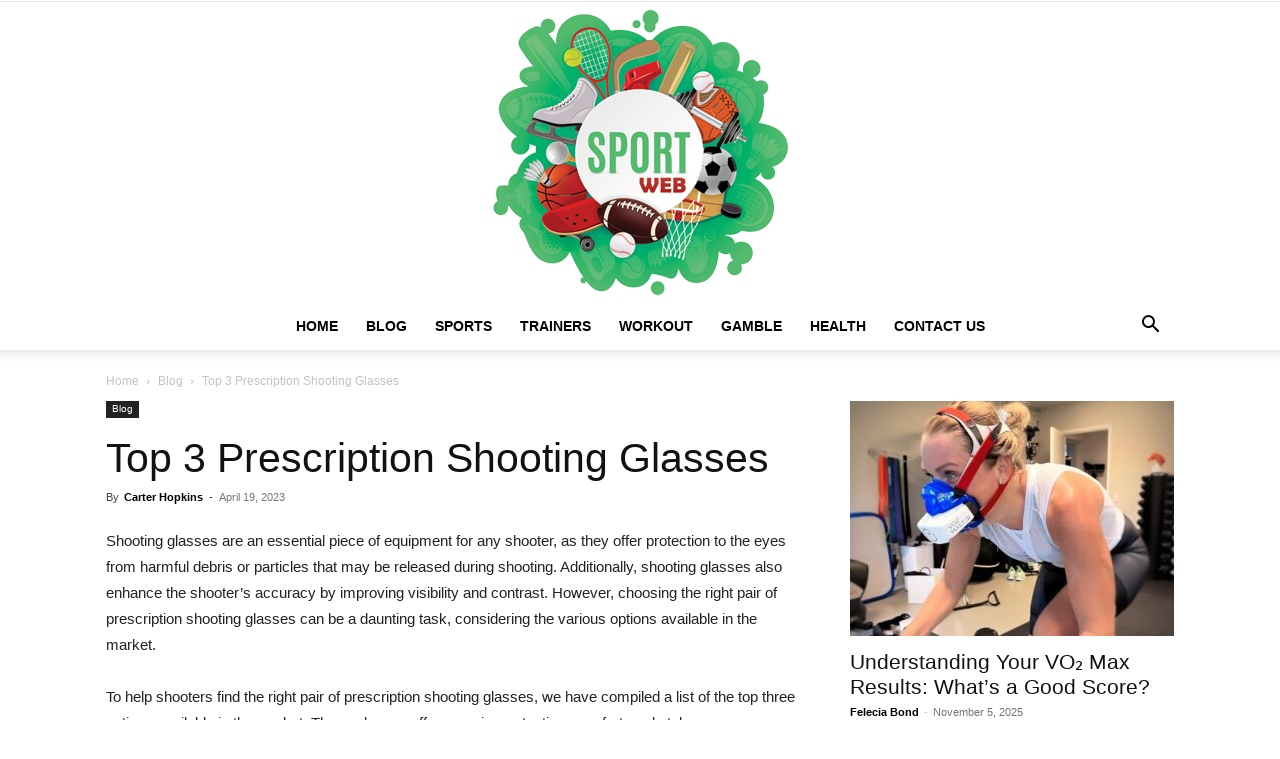

--- FILE ---
content_type: text/html; charset=UTF-8
request_url: https://isportsweb.com/prescription-shooting-glasses/
body_size: 31841
content:
<!doctype html >
<!--[if IE 8]>    <html class="ie8" lang="en"> <![endif]-->
<!--[if IE 9]>    <html class="ie9" lang="en"> <![endif]-->
<!--[if gt IE 8]><!--> <html lang="en-US"> <!--<![endif]-->
<head><meta charset="UTF-8" /><script>if(navigator.userAgent.match(/MSIE|Internet Explorer/i)||navigator.userAgent.match(/Trident\/7\..*?rv:11/i)){var href=document.location.href;if(!href.match(/[?&]nowprocket/)){if(href.indexOf("?")==-1){if(href.indexOf("#")==-1){document.location.href=href+"?nowprocket=1"}else{document.location.href=href.replace("#","?nowprocket=1#")}}else{if(href.indexOf("#")==-1){document.location.href=href+"&nowprocket=1"}else{document.location.href=href.replace("#","&nowprocket=1#")}}}}</script><script>(()=>{class RocketLazyLoadScripts{constructor(){this.v="2.0.3",this.userEvents=["keydown","keyup","mousedown","mouseup","mousemove","mouseover","mouseenter","mouseout","mouseleave","touchmove","touchstart","touchend","touchcancel","wheel","click","dblclick","input","visibilitychange"],this.attributeEvents=["onblur","onclick","oncontextmenu","ondblclick","onfocus","onmousedown","onmouseenter","onmouseleave","onmousemove","onmouseout","onmouseover","onmouseup","onmousewheel","onscroll","onsubmit"]}async t(){this.i(),this.o(),/iP(ad|hone)/.test(navigator.userAgent)&&this.h(),this.u(),this.l(this),this.m(),this.k(this),this.p(this),this._(),await Promise.all([this.R(),this.L()]),this.lastBreath=Date.now(),this.S(this),this.P(),this.D(),this.O(),this.M(),await this.C(this.delayedScripts.normal),await this.C(this.delayedScripts.defer),await this.C(this.delayedScripts.async),this.F("domReady"),await this.T(),await this.j(),await this.I(),this.F("windowLoad"),await this.A(),window.dispatchEvent(new Event("rocket-allScriptsLoaded")),this.everythingLoaded=!0,this.lastTouchEnd&&await new Promise((t=>setTimeout(t,500-Date.now()+this.lastTouchEnd))),this.H(),this.F("all"),this.U(),this.W()}i(){this.CSPIssue=sessionStorage.getItem("rocketCSPIssue"),document.addEventListener("securitypolicyviolation",(t=>{this.CSPIssue||"script-src-elem"!==t.violatedDirective||"data"!==t.blockedURI||(this.CSPIssue=!0,sessionStorage.setItem("rocketCSPIssue",!0))}),{isRocket:!0})}o(){window.addEventListener("pageshow",(t=>{this.persisted=t.persisted,this.realWindowLoadedFired=!0}),{isRocket:!0}),window.addEventListener("pagehide",(()=>{this.onFirstUserAction=null}),{isRocket:!0})}h(){let t;function e(e){t=e}window.addEventListener("touchstart",e,{isRocket:!0}),window.addEventListener("touchend",(function i(o){Math.abs(o.changedTouches[0].pageX-t.changedTouches[0].pageX)<10&&Math.abs(o.changedTouches[0].pageY-t.changedTouches[0].pageY)<10&&o.timeStamp-t.timeStamp<200&&(o.target.dispatchEvent(new PointerEvent("click",{target:o.target,bubbles:!0,cancelable:!0,detail:1})),event.preventDefault(),window.removeEventListener("touchstart",e,{isRocket:!0}),window.removeEventListener("touchend",i,{isRocket:!0}))}),{isRocket:!0})}q(t){this.userActionTriggered||("mousemove"!==t.type||this.firstMousemoveIgnored?"keyup"===t.type||"mouseover"===t.type||"mouseout"===t.type||(this.userActionTriggered=!0,this.onFirstUserAction&&this.onFirstUserAction()):this.firstMousemoveIgnored=!0),"click"===t.type&&t.preventDefault(),this.savedUserEvents.length>0&&(t.stopPropagation(),t.stopImmediatePropagation()),"touchstart"===this.lastEvent&&"touchend"===t.type&&(this.lastTouchEnd=Date.now()),"click"===t.type&&(this.lastTouchEnd=0),this.lastEvent=t.type,this.savedUserEvents.push(t)}u(){this.savedUserEvents=[],this.userEventHandler=this.q.bind(this),this.userEvents.forEach((t=>window.addEventListener(t,this.userEventHandler,{passive:!1,isRocket:!0})))}U(){this.userEvents.forEach((t=>window.removeEventListener(t,this.userEventHandler,{passive:!1,isRocket:!0}))),this.savedUserEvents.forEach((t=>{t.target.dispatchEvent(new window[t.constructor.name](t.type,t))}))}m(){this.eventsMutationObserver=new MutationObserver((t=>{const e="return false";for(const i of t){if("attributes"===i.type){const t=i.target.getAttribute(i.attributeName);t&&t!==e&&(i.target.setAttribute("data-rocket-"+i.attributeName,t),i.target["rocket"+i.attributeName]=new Function("event",t),i.target.setAttribute(i.attributeName,e))}"childList"===i.type&&i.addedNodes.forEach((t=>{if(t.nodeType===Node.ELEMENT_NODE)for(const i of t.attributes)this.attributeEvents.includes(i.name)&&i.value&&""!==i.value&&(t.setAttribute("data-rocket-"+i.name,i.value),t["rocket"+i.name]=new Function("event",i.value),t.setAttribute(i.name,e))}))}})),this.eventsMutationObserver.observe(document,{subtree:!0,childList:!0,attributeFilter:this.attributeEvents})}H(){this.eventsMutationObserver.disconnect(),this.attributeEvents.forEach((t=>{document.querySelectorAll("[data-rocket-"+t+"]").forEach((e=>{e.setAttribute(t,e.getAttribute("data-rocket-"+t)),e.removeAttribute("data-rocket-"+t)}))}))}k(t){Object.defineProperty(HTMLElement.prototype,"onclick",{get(){return this.rocketonclick||null},set(e){this.rocketonclick=e,this.setAttribute(t.everythingLoaded?"onclick":"data-rocket-onclick","this.rocketonclick(event)")}})}S(t){function e(e,i){let o=e[i];e[i]=null,Object.defineProperty(e,i,{get:()=>o,set(s){t.everythingLoaded?o=s:e["rocket"+i]=o=s}})}e(document,"onreadystatechange"),e(window,"onload"),e(window,"onpageshow");try{Object.defineProperty(document,"readyState",{get:()=>t.rocketReadyState,set(e){t.rocketReadyState=e},configurable:!0}),document.readyState="loading"}catch(t){console.log("WPRocket DJE readyState conflict, bypassing")}}l(t){this.originalAddEventListener=EventTarget.prototype.addEventListener,this.originalRemoveEventListener=EventTarget.prototype.removeEventListener,this.savedEventListeners=[],EventTarget.prototype.addEventListener=function(e,i,o){o&&o.isRocket||!t.B(e,this)&&!t.userEvents.includes(e)||t.B(e,this)&&!t.userActionTriggered||e.startsWith("rocket-")||t.everythingLoaded?t.originalAddEventListener.call(this,e,i,o):t.savedEventListeners.push({target:this,remove:!1,type:e,func:i,options:o})},EventTarget.prototype.removeEventListener=function(e,i,o){o&&o.isRocket||!t.B(e,this)&&!t.userEvents.includes(e)||t.B(e,this)&&!t.userActionTriggered||e.startsWith("rocket-")||t.everythingLoaded?t.originalRemoveEventListener.call(this,e,i,o):t.savedEventListeners.push({target:this,remove:!0,type:e,func:i,options:o})}}F(t){"all"===t&&(EventTarget.prototype.addEventListener=this.originalAddEventListener,EventTarget.prototype.removeEventListener=this.originalRemoveEventListener),this.savedEventListeners=this.savedEventListeners.filter((e=>{let i=e.type,o=e.target||window;return"domReady"===t&&"DOMContentLoaded"!==i&&"readystatechange"!==i||("windowLoad"===t&&"load"!==i&&"readystatechange"!==i&&"pageshow"!==i||(this.B(i,o)&&(i="rocket-"+i),e.remove?o.removeEventListener(i,e.func,e.options):o.addEventListener(i,e.func,e.options),!1))}))}p(t){let e;function i(e){return t.everythingLoaded?e:e.split(" ").map((t=>"load"===t||t.startsWith("load.")?"rocket-jquery-load":t)).join(" ")}function o(o){function s(e){const s=o.fn[e];o.fn[e]=o.fn.init.prototype[e]=function(){return this[0]===window&&t.userActionTriggered&&("string"==typeof arguments[0]||arguments[0]instanceof String?arguments[0]=i(arguments[0]):"object"==typeof arguments[0]&&Object.keys(arguments[0]).forEach((t=>{const e=arguments[0][t];delete arguments[0][t],arguments[0][i(t)]=e}))),s.apply(this,arguments),this}}if(o&&o.fn&&!t.allJQueries.includes(o)){const e={DOMContentLoaded:[],"rocket-DOMContentLoaded":[]};for(const t in e)document.addEventListener(t,(()=>{e[t].forEach((t=>t()))}),{isRocket:!0});o.fn.ready=o.fn.init.prototype.ready=function(i){function s(){parseInt(o.fn.jquery)>2?setTimeout((()=>i.bind(document)(o))):i.bind(document)(o)}return t.realDomReadyFired?!t.userActionTriggered||t.fauxDomReadyFired?s():e["rocket-DOMContentLoaded"].push(s):e.DOMContentLoaded.push(s),o([])},s("on"),s("one"),s("off"),t.allJQueries.push(o)}e=o}t.allJQueries=[],o(window.jQuery),Object.defineProperty(window,"jQuery",{get:()=>e,set(t){o(t)}})}P(){const t=new Map;document.write=document.writeln=function(e){const i=document.currentScript,o=document.createRange(),s=i.parentElement;let n=t.get(i);void 0===n&&(n=i.nextSibling,t.set(i,n));const c=document.createDocumentFragment();o.setStart(c,0),c.appendChild(o.createContextualFragment(e)),s.insertBefore(c,n)}}async R(){return new Promise((t=>{this.userActionTriggered?t():this.onFirstUserAction=t}))}async L(){return new Promise((t=>{document.addEventListener("DOMContentLoaded",(()=>{this.realDomReadyFired=!0,t()}),{isRocket:!0})}))}async I(){return this.realWindowLoadedFired?Promise.resolve():new Promise((t=>{window.addEventListener("load",t,{isRocket:!0})}))}M(){this.pendingScripts=[];this.scriptsMutationObserver=new MutationObserver((t=>{for(const e of t)e.addedNodes.forEach((t=>{"SCRIPT"!==t.tagName||t.noModule||t.isWPRocket||this.pendingScripts.push({script:t,promise:new Promise((e=>{const i=()=>{const i=this.pendingScripts.findIndex((e=>e.script===t));i>=0&&this.pendingScripts.splice(i,1),e()};t.addEventListener("load",i,{isRocket:!0}),t.addEventListener("error",i,{isRocket:!0}),setTimeout(i,1e3)}))})}))})),this.scriptsMutationObserver.observe(document,{childList:!0,subtree:!0})}async j(){await this.J(),this.pendingScripts.length?(await this.pendingScripts[0].promise,await this.j()):this.scriptsMutationObserver.disconnect()}D(){this.delayedScripts={normal:[],async:[],defer:[]},document.querySelectorAll("script[type$=rocketlazyloadscript]").forEach((t=>{t.hasAttribute("data-rocket-src")?t.hasAttribute("async")&&!1!==t.async?this.delayedScripts.async.push(t):t.hasAttribute("defer")&&!1!==t.defer||"module"===t.getAttribute("data-rocket-type")?this.delayedScripts.defer.push(t):this.delayedScripts.normal.push(t):this.delayedScripts.normal.push(t)}))}async _(){await this.L();let t=[];document.querySelectorAll("script[type$=rocketlazyloadscript][data-rocket-src]").forEach((e=>{let i=e.getAttribute("data-rocket-src");if(i&&!i.startsWith("data:")){i.startsWith("//")&&(i=location.protocol+i);try{const o=new URL(i).origin;o!==location.origin&&t.push({src:o,crossOrigin:e.crossOrigin||"module"===e.getAttribute("data-rocket-type")})}catch(t){}}})),t=[...new Map(t.map((t=>[JSON.stringify(t),t]))).values()],this.N(t,"preconnect")}async $(t){if(await this.G(),!0!==t.noModule||!("noModule"in HTMLScriptElement.prototype))return new Promise((e=>{let i;function o(){(i||t).setAttribute("data-rocket-status","executed"),e()}try{if(navigator.userAgent.includes("Firefox/")||""===navigator.vendor||this.CSPIssue)i=document.createElement("script"),[...t.attributes].forEach((t=>{let e=t.nodeName;"type"!==e&&("data-rocket-type"===e&&(e="type"),"data-rocket-src"===e&&(e="src"),i.setAttribute(e,t.nodeValue))})),t.text&&(i.text=t.text),t.nonce&&(i.nonce=t.nonce),i.hasAttribute("src")?(i.addEventListener("load",o,{isRocket:!0}),i.addEventListener("error",(()=>{i.setAttribute("data-rocket-status","failed-network"),e()}),{isRocket:!0}),setTimeout((()=>{i.isConnected||e()}),1)):(i.text=t.text,o()),i.isWPRocket=!0,t.parentNode.replaceChild(i,t);else{const i=t.getAttribute("data-rocket-type"),s=t.getAttribute("data-rocket-src");i?(t.type=i,t.removeAttribute("data-rocket-type")):t.removeAttribute("type"),t.addEventListener("load",o,{isRocket:!0}),t.addEventListener("error",(i=>{this.CSPIssue&&i.target.src.startsWith("data:")?(console.log("WPRocket: CSP fallback activated"),t.removeAttribute("src"),this.$(t).then(e)):(t.setAttribute("data-rocket-status","failed-network"),e())}),{isRocket:!0}),s?(t.fetchPriority="high",t.removeAttribute("data-rocket-src"),t.src=s):t.src="data:text/javascript;base64,"+window.btoa(unescape(encodeURIComponent(t.text)))}}catch(i){t.setAttribute("data-rocket-status","failed-transform"),e()}}));t.setAttribute("data-rocket-status","skipped")}async C(t){const e=t.shift();return e?(e.isConnected&&await this.$(e),this.C(t)):Promise.resolve()}O(){this.N([...this.delayedScripts.normal,...this.delayedScripts.defer,...this.delayedScripts.async],"preload")}N(t,e){this.trash=this.trash||[];let i=!0;var o=document.createDocumentFragment();t.forEach((t=>{const s=t.getAttribute&&t.getAttribute("data-rocket-src")||t.src;if(s&&!s.startsWith("data:")){const n=document.createElement("link");n.href=s,n.rel=e,"preconnect"!==e&&(n.as="script",n.fetchPriority=i?"high":"low"),t.getAttribute&&"module"===t.getAttribute("data-rocket-type")&&(n.crossOrigin=!0),t.crossOrigin&&(n.crossOrigin=t.crossOrigin),t.integrity&&(n.integrity=t.integrity),t.nonce&&(n.nonce=t.nonce),o.appendChild(n),this.trash.push(n),i=!1}})),document.head.appendChild(o)}W(){this.trash.forEach((t=>t.remove()))}async T(){try{document.readyState="interactive"}catch(t){}this.fauxDomReadyFired=!0;try{await this.G(),document.dispatchEvent(new Event("rocket-readystatechange")),await this.G(),document.rocketonreadystatechange&&document.rocketonreadystatechange(),await this.G(),document.dispatchEvent(new Event("rocket-DOMContentLoaded")),await this.G(),window.dispatchEvent(new Event("rocket-DOMContentLoaded"))}catch(t){console.error(t)}}async A(){try{document.readyState="complete"}catch(t){}try{await this.G(),document.dispatchEvent(new Event("rocket-readystatechange")),await this.G(),document.rocketonreadystatechange&&document.rocketonreadystatechange(),await this.G(),window.dispatchEvent(new Event("rocket-load")),await this.G(),window.rocketonload&&window.rocketonload(),await this.G(),this.allJQueries.forEach((t=>t(window).trigger("rocket-jquery-load"))),await this.G();const t=new Event("rocket-pageshow");t.persisted=this.persisted,window.dispatchEvent(t),await this.G(),window.rocketonpageshow&&window.rocketonpageshow({persisted:this.persisted})}catch(t){console.error(t)}}async G(){Date.now()-this.lastBreath>45&&(await this.J(),this.lastBreath=Date.now())}async J(){return document.hidden?new Promise((t=>setTimeout(t))):new Promise((t=>requestAnimationFrame(t)))}B(t,e){return e===document&&"readystatechange"===t||(e===document&&"DOMContentLoaded"===t||(e===window&&"DOMContentLoaded"===t||(e===window&&"load"===t||e===window&&"pageshow"===t)))}static run(){(new RocketLazyLoadScripts).t()}}RocketLazyLoadScripts.run()})();</script>
    <title>Top 3 Prescription Shooting Glasses - iSportsWeb</title>
    
    <meta name="viewport" content="width=device-width, initial-scale=1.0">
    <link rel="pingback" href="https://isportsweb.com/xmlrpc.php" />
    <meta name='robots' content='index, follow, max-image-preview:large, max-snippet:-1, max-video-preview:-1' />
<link rel="icon" type="image/png" href="https://isportsweb.com/wp-content/uploads/2020/04/cup.png">
	<!-- This site is optimized with the Yoast SEO plugin v26.6 - https://yoast.com/wordpress/plugins/seo/ -->
	<meta name="description" content="But before we dive in, let’s understand why it is so important to wear prescription sports glasses while shooting. In this article you can read more about that.." />
	<link rel="canonical" href="https://isportsweb.com/prescription-shooting-glasses/" />
	<meta property="og:locale" content="en_US" />
	<meta property="og:type" content="article" />
	<meta property="og:title" content="Top 3 Prescription Shooting Glasses - iSportsWeb" />
	<meta property="og:description" content="But before we dive in, let’s understand why it is so important to wear prescription sports glasses while shooting. In this article you can read more about that.." />
	<meta property="og:url" content="https://isportsweb.com/prescription-shooting-glasses/" />
	<meta property="og:site_name" content="iSportsWeb" />
	<meta property="article:published_time" content="2023-04-19T13:47:44+00:00" />
	<meta property="article:modified_time" content="2023-04-19T13:48:47+00:00" />
	<meta property="og:image" content="https://isportsweb.com/wp-content/uploads/2023/04/Top-3-Prescription-Shooting-Glasses.jpeg" />
	<meta property="og:image:width" content="1920" />
	<meta property="og:image:height" content="1080" />
	<meta property="og:image:type" content="image/jpeg" />
	<meta name="author" content="Carter Hopkins" />
	<meta name="twitter:card" content="summary_large_image" />
	<meta name="twitter:label1" content="Written by" />
	<meta name="twitter:data1" content="Carter Hopkins" />
	<meta name="twitter:label2" content="Est. reading time" />
	<meta name="twitter:data2" content="6 minutes" />
	<script type="application/ld+json" class="yoast-schema-graph">{"@context":"https://schema.org","@graph":[{"@type":"WebPage","@id":"https://isportsweb.com/prescription-shooting-glasses/","url":"https://isportsweb.com/prescription-shooting-glasses/","name":"Top 3 Prescription Shooting Glasses - iSportsWeb","isPartOf":{"@id":"https://isportsweb.com/#website"},"primaryImageOfPage":{"@id":"https://isportsweb.com/prescription-shooting-glasses/#primaryimage"},"image":{"@id":"https://isportsweb.com/prescription-shooting-glasses/#primaryimage"},"thumbnailUrl":"https://isportsweb.com/wp-content/uploads/2023/04/Top-3-Prescription-Shooting-Glasses.jpeg","datePublished":"2023-04-19T13:47:44+00:00","dateModified":"2023-04-19T13:48:47+00:00","author":{"@id":"https://isportsweb.com/#/schema/person/d0b8c42215f56ce495b8c7b0f0ed0f0f"},"description":"But before we dive in, let’s understand why it is so important to wear prescription sports glasses while shooting. In this article you can read more about that..","breadcrumb":{"@id":"https://isportsweb.com/prescription-shooting-glasses/#breadcrumb"},"inLanguage":"en-US","potentialAction":[{"@type":"ReadAction","target":["https://isportsweb.com/prescription-shooting-glasses/"]}]},{"@type":"ImageObject","inLanguage":"en-US","@id":"https://isportsweb.com/prescription-shooting-glasses/#primaryimage","url":"https://isportsweb.com/wp-content/uploads/2023/04/Top-3-Prescription-Shooting-Glasses.jpeg","contentUrl":"https://isportsweb.com/wp-content/uploads/2023/04/Top-3-Prescription-Shooting-Glasses.jpeg","width":1920,"height":1080,"caption":"Source: taskandpurpose.com"},{"@type":"BreadcrumbList","@id":"https://isportsweb.com/prescription-shooting-glasses/#breadcrumb","itemListElement":[{"@type":"ListItem","position":1,"name":"Home","item":"https://isportsweb.com/"},{"@type":"ListItem","position":2,"name":"Top 3 Prescription Shooting Glasses"}]},{"@type":"WebSite","@id":"https://isportsweb.com/#website","url":"https://isportsweb.com/","name":"iSportsWeb","description":"All About Sport 2023","potentialAction":[{"@type":"SearchAction","target":{"@type":"EntryPoint","urlTemplate":"https://isportsweb.com/?s={search_term_string}"},"query-input":{"@type":"PropertyValueSpecification","valueRequired":true,"valueName":"search_term_string"}}],"inLanguage":"en-US"},{"@type":"Person","@id":"https://isportsweb.com/#/schema/person/d0b8c42215f56ce495b8c7b0f0ed0f0f","name":"Carter Hopkins","image":{"@type":"ImageObject","inLanguage":"en-US","@id":"https://isportsweb.com/#/schema/person/image/","url":"https://secure.gravatar.com/avatar/8c646829ae540462929668ae56fb7da5785ab2ed6e27ce311ae0603a217d5c49?s=96&d=mm&r=g","contentUrl":"https://secure.gravatar.com/avatar/8c646829ae540462929668ae56fb7da5785ab2ed6e27ce311ae0603a217d5c49?s=96&d=mm&r=g","caption":"Carter Hopkins"},"url":"https://isportsweb.com/author/carter-hopkins/"}]}</script>
	<!-- / Yoast SEO plugin. -->



<link rel="alternate" type="application/rss+xml" title="iSportsWeb &raquo; Feed" href="https://isportsweb.com/feed/" />
<link rel="alternate" title="oEmbed (JSON)" type="application/json+oembed" href="https://isportsweb.com/wp-json/oembed/1.0/embed?url=https%3A%2F%2Fisportsweb.com%2Fprescription-shooting-glasses%2F" />
<link rel="alternate" title="oEmbed (XML)" type="text/xml+oembed" href="https://isportsweb.com/wp-json/oembed/1.0/embed?url=https%3A%2F%2Fisportsweb.com%2Fprescription-shooting-glasses%2F&#038;format=xml" />
<style id='wp-img-auto-sizes-contain-inline-css' type='text/css'>
img:is([sizes=auto i],[sizes^="auto," i]){contain-intrinsic-size:3000px 1500px}
/*# sourceURL=wp-img-auto-sizes-contain-inline-css */
</style>
<style id='wp-emoji-styles-inline-css' type='text/css'>

	img.wp-smiley, img.emoji {
		display: inline !important;
		border: none !important;
		box-shadow: none !important;
		height: 1em !important;
		width: 1em !important;
		margin: 0 0.07em !important;
		vertical-align: -0.1em !important;
		background: none !important;
		padding: 0 !important;
	}
/*# sourceURL=wp-emoji-styles-inline-css */
</style>
<style id='wp-block-library-inline-css' type='text/css'>
:root{--wp-block-synced-color:#7a00df;--wp-block-synced-color--rgb:122,0,223;--wp-bound-block-color:var(--wp-block-synced-color);--wp-editor-canvas-background:#ddd;--wp-admin-theme-color:#007cba;--wp-admin-theme-color--rgb:0,124,186;--wp-admin-theme-color-darker-10:#006ba1;--wp-admin-theme-color-darker-10--rgb:0,107,160.5;--wp-admin-theme-color-darker-20:#005a87;--wp-admin-theme-color-darker-20--rgb:0,90,135;--wp-admin-border-width-focus:2px}@media (min-resolution:192dpi){:root{--wp-admin-border-width-focus:1.5px}}.wp-element-button{cursor:pointer}:root .has-very-light-gray-background-color{background-color:#eee}:root .has-very-dark-gray-background-color{background-color:#313131}:root .has-very-light-gray-color{color:#eee}:root .has-very-dark-gray-color{color:#313131}:root .has-vivid-green-cyan-to-vivid-cyan-blue-gradient-background{background:linear-gradient(135deg,#00d084,#0693e3)}:root .has-purple-crush-gradient-background{background:linear-gradient(135deg,#34e2e4,#4721fb 50%,#ab1dfe)}:root .has-hazy-dawn-gradient-background{background:linear-gradient(135deg,#faaca8,#dad0ec)}:root .has-subdued-olive-gradient-background{background:linear-gradient(135deg,#fafae1,#67a671)}:root .has-atomic-cream-gradient-background{background:linear-gradient(135deg,#fdd79a,#004a59)}:root .has-nightshade-gradient-background{background:linear-gradient(135deg,#330968,#31cdcf)}:root .has-midnight-gradient-background{background:linear-gradient(135deg,#020381,#2874fc)}:root{--wp--preset--font-size--normal:16px;--wp--preset--font-size--huge:42px}.has-regular-font-size{font-size:1em}.has-larger-font-size{font-size:2.625em}.has-normal-font-size{font-size:var(--wp--preset--font-size--normal)}.has-huge-font-size{font-size:var(--wp--preset--font-size--huge)}.has-text-align-center{text-align:center}.has-text-align-left{text-align:left}.has-text-align-right{text-align:right}.has-fit-text{white-space:nowrap!important}#end-resizable-editor-section{display:none}.aligncenter{clear:both}.items-justified-left{justify-content:flex-start}.items-justified-center{justify-content:center}.items-justified-right{justify-content:flex-end}.items-justified-space-between{justify-content:space-between}.screen-reader-text{border:0;clip-path:inset(50%);height:1px;margin:-1px;overflow:hidden;padding:0;position:absolute;width:1px;word-wrap:normal!important}.screen-reader-text:focus{background-color:#ddd;clip-path:none;color:#444;display:block;font-size:1em;height:auto;left:5px;line-height:normal;padding:15px 23px 14px;text-decoration:none;top:5px;width:auto;z-index:100000}html :where(.has-border-color){border-style:solid}html :where([style*=border-top-color]){border-top-style:solid}html :where([style*=border-right-color]){border-right-style:solid}html :where([style*=border-bottom-color]){border-bottom-style:solid}html :where([style*=border-left-color]){border-left-style:solid}html :where([style*=border-width]){border-style:solid}html :where([style*=border-top-width]){border-top-style:solid}html :where([style*=border-right-width]){border-right-style:solid}html :where([style*=border-bottom-width]){border-bottom-style:solid}html :where([style*=border-left-width]){border-left-style:solid}html :where(img[class*=wp-image-]){height:auto;max-width:100%}:where(figure){margin:0 0 1em}html :where(.is-position-sticky){--wp-admin--admin-bar--position-offset:var(--wp-admin--admin-bar--height,0px)}@media screen and (max-width:600px){html :where(.is-position-sticky){--wp-admin--admin-bar--position-offset:0px}}

/*# sourceURL=wp-block-library-inline-css */
</style><style id='wp-block-paragraph-inline-css' type='text/css'>
.is-small-text{font-size:.875em}.is-regular-text{font-size:1em}.is-large-text{font-size:2.25em}.is-larger-text{font-size:3em}.has-drop-cap:not(:focus):first-letter{float:left;font-size:8.4em;font-style:normal;font-weight:100;line-height:.68;margin:.05em .1em 0 0;text-transform:uppercase}body.rtl .has-drop-cap:not(:focus):first-letter{float:none;margin-left:.1em}p.has-drop-cap.has-background{overflow:hidden}:root :where(p.has-background){padding:1.25em 2.375em}:where(p.has-text-color:not(.has-link-color)) a{color:inherit}p.has-text-align-left[style*="writing-mode:vertical-lr"],p.has-text-align-right[style*="writing-mode:vertical-rl"]{rotate:180deg}
/*# sourceURL=https://isportsweb.com/wp-includes/blocks/paragraph/style.min.css */
</style>
<style id='global-styles-inline-css' type='text/css'>
:root{--wp--preset--aspect-ratio--square: 1;--wp--preset--aspect-ratio--4-3: 4/3;--wp--preset--aspect-ratio--3-4: 3/4;--wp--preset--aspect-ratio--3-2: 3/2;--wp--preset--aspect-ratio--2-3: 2/3;--wp--preset--aspect-ratio--16-9: 16/9;--wp--preset--aspect-ratio--9-16: 9/16;--wp--preset--color--black: #000000;--wp--preset--color--cyan-bluish-gray: #abb8c3;--wp--preset--color--white: #ffffff;--wp--preset--color--pale-pink: #f78da7;--wp--preset--color--vivid-red: #cf2e2e;--wp--preset--color--luminous-vivid-orange: #ff6900;--wp--preset--color--luminous-vivid-amber: #fcb900;--wp--preset--color--light-green-cyan: #7bdcb5;--wp--preset--color--vivid-green-cyan: #00d084;--wp--preset--color--pale-cyan-blue: #8ed1fc;--wp--preset--color--vivid-cyan-blue: #0693e3;--wp--preset--color--vivid-purple: #9b51e0;--wp--preset--gradient--vivid-cyan-blue-to-vivid-purple: linear-gradient(135deg,rgb(6,147,227) 0%,rgb(155,81,224) 100%);--wp--preset--gradient--light-green-cyan-to-vivid-green-cyan: linear-gradient(135deg,rgb(122,220,180) 0%,rgb(0,208,130) 100%);--wp--preset--gradient--luminous-vivid-amber-to-luminous-vivid-orange: linear-gradient(135deg,rgb(252,185,0) 0%,rgb(255,105,0) 100%);--wp--preset--gradient--luminous-vivid-orange-to-vivid-red: linear-gradient(135deg,rgb(255,105,0) 0%,rgb(207,46,46) 100%);--wp--preset--gradient--very-light-gray-to-cyan-bluish-gray: linear-gradient(135deg,rgb(238,238,238) 0%,rgb(169,184,195) 100%);--wp--preset--gradient--cool-to-warm-spectrum: linear-gradient(135deg,rgb(74,234,220) 0%,rgb(151,120,209) 20%,rgb(207,42,186) 40%,rgb(238,44,130) 60%,rgb(251,105,98) 80%,rgb(254,248,76) 100%);--wp--preset--gradient--blush-light-purple: linear-gradient(135deg,rgb(255,206,236) 0%,rgb(152,150,240) 100%);--wp--preset--gradient--blush-bordeaux: linear-gradient(135deg,rgb(254,205,165) 0%,rgb(254,45,45) 50%,rgb(107,0,62) 100%);--wp--preset--gradient--luminous-dusk: linear-gradient(135deg,rgb(255,203,112) 0%,rgb(199,81,192) 50%,rgb(65,88,208) 100%);--wp--preset--gradient--pale-ocean: linear-gradient(135deg,rgb(255,245,203) 0%,rgb(182,227,212) 50%,rgb(51,167,181) 100%);--wp--preset--gradient--electric-grass: linear-gradient(135deg,rgb(202,248,128) 0%,rgb(113,206,126) 100%);--wp--preset--gradient--midnight: linear-gradient(135deg,rgb(2,3,129) 0%,rgb(40,116,252) 100%);--wp--preset--font-size--small: 11px;--wp--preset--font-size--medium: 20px;--wp--preset--font-size--large: 32px;--wp--preset--font-size--x-large: 42px;--wp--preset--font-size--regular: 15px;--wp--preset--font-size--larger: 50px;--wp--preset--spacing--20: 0.44rem;--wp--preset--spacing--30: 0.67rem;--wp--preset--spacing--40: 1rem;--wp--preset--spacing--50: 1.5rem;--wp--preset--spacing--60: 2.25rem;--wp--preset--spacing--70: 3.38rem;--wp--preset--spacing--80: 5.06rem;--wp--preset--shadow--natural: 6px 6px 9px rgba(0, 0, 0, 0.2);--wp--preset--shadow--deep: 12px 12px 50px rgba(0, 0, 0, 0.4);--wp--preset--shadow--sharp: 6px 6px 0px rgba(0, 0, 0, 0.2);--wp--preset--shadow--outlined: 6px 6px 0px -3px rgb(255, 255, 255), 6px 6px rgb(0, 0, 0);--wp--preset--shadow--crisp: 6px 6px 0px rgb(0, 0, 0);}:where(.is-layout-flex){gap: 0.5em;}:where(.is-layout-grid){gap: 0.5em;}body .is-layout-flex{display: flex;}.is-layout-flex{flex-wrap: wrap;align-items: center;}.is-layout-flex > :is(*, div){margin: 0;}body .is-layout-grid{display: grid;}.is-layout-grid > :is(*, div){margin: 0;}:where(.wp-block-columns.is-layout-flex){gap: 2em;}:where(.wp-block-columns.is-layout-grid){gap: 2em;}:where(.wp-block-post-template.is-layout-flex){gap: 1.25em;}:where(.wp-block-post-template.is-layout-grid){gap: 1.25em;}.has-black-color{color: var(--wp--preset--color--black) !important;}.has-cyan-bluish-gray-color{color: var(--wp--preset--color--cyan-bluish-gray) !important;}.has-white-color{color: var(--wp--preset--color--white) !important;}.has-pale-pink-color{color: var(--wp--preset--color--pale-pink) !important;}.has-vivid-red-color{color: var(--wp--preset--color--vivid-red) !important;}.has-luminous-vivid-orange-color{color: var(--wp--preset--color--luminous-vivid-orange) !important;}.has-luminous-vivid-amber-color{color: var(--wp--preset--color--luminous-vivid-amber) !important;}.has-light-green-cyan-color{color: var(--wp--preset--color--light-green-cyan) !important;}.has-vivid-green-cyan-color{color: var(--wp--preset--color--vivid-green-cyan) !important;}.has-pale-cyan-blue-color{color: var(--wp--preset--color--pale-cyan-blue) !important;}.has-vivid-cyan-blue-color{color: var(--wp--preset--color--vivid-cyan-blue) !important;}.has-vivid-purple-color{color: var(--wp--preset--color--vivid-purple) !important;}.has-black-background-color{background-color: var(--wp--preset--color--black) !important;}.has-cyan-bluish-gray-background-color{background-color: var(--wp--preset--color--cyan-bluish-gray) !important;}.has-white-background-color{background-color: var(--wp--preset--color--white) !important;}.has-pale-pink-background-color{background-color: var(--wp--preset--color--pale-pink) !important;}.has-vivid-red-background-color{background-color: var(--wp--preset--color--vivid-red) !important;}.has-luminous-vivid-orange-background-color{background-color: var(--wp--preset--color--luminous-vivid-orange) !important;}.has-luminous-vivid-amber-background-color{background-color: var(--wp--preset--color--luminous-vivid-amber) !important;}.has-light-green-cyan-background-color{background-color: var(--wp--preset--color--light-green-cyan) !important;}.has-vivid-green-cyan-background-color{background-color: var(--wp--preset--color--vivid-green-cyan) !important;}.has-pale-cyan-blue-background-color{background-color: var(--wp--preset--color--pale-cyan-blue) !important;}.has-vivid-cyan-blue-background-color{background-color: var(--wp--preset--color--vivid-cyan-blue) !important;}.has-vivid-purple-background-color{background-color: var(--wp--preset--color--vivid-purple) !important;}.has-black-border-color{border-color: var(--wp--preset--color--black) !important;}.has-cyan-bluish-gray-border-color{border-color: var(--wp--preset--color--cyan-bluish-gray) !important;}.has-white-border-color{border-color: var(--wp--preset--color--white) !important;}.has-pale-pink-border-color{border-color: var(--wp--preset--color--pale-pink) !important;}.has-vivid-red-border-color{border-color: var(--wp--preset--color--vivid-red) !important;}.has-luminous-vivid-orange-border-color{border-color: var(--wp--preset--color--luminous-vivid-orange) !important;}.has-luminous-vivid-amber-border-color{border-color: var(--wp--preset--color--luminous-vivid-amber) !important;}.has-light-green-cyan-border-color{border-color: var(--wp--preset--color--light-green-cyan) !important;}.has-vivid-green-cyan-border-color{border-color: var(--wp--preset--color--vivid-green-cyan) !important;}.has-pale-cyan-blue-border-color{border-color: var(--wp--preset--color--pale-cyan-blue) !important;}.has-vivid-cyan-blue-border-color{border-color: var(--wp--preset--color--vivid-cyan-blue) !important;}.has-vivid-purple-border-color{border-color: var(--wp--preset--color--vivid-purple) !important;}.has-vivid-cyan-blue-to-vivid-purple-gradient-background{background: var(--wp--preset--gradient--vivid-cyan-blue-to-vivid-purple) !important;}.has-light-green-cyan-to-vivid-green-cyan-gradient-background{background: var(--wp--preset--gradient--light-green-cyan-to-vivid-green-cyan) !important;}.has-luminous-vivid-amber-to-luminous-vivid-orange-gradient-background{background: var(--wp--preset--gradient--luminous-vivid-amber-to-luminous-vivid-orange) !important;}.has-luminous-vivid-orange-to-vivid-red-gradient-background{background: var(--wp--preset--gradient--luminous-vivid-orange-to-vivid-red) !important;}.has-very-light-gray-to-cyan-bluish-gray-gradient-background{background: var(--wp--preset--gradient--very-light-gray-to-cyan-bluish-gray) !important;}.has-cool-to-warm-spectrum-gradient-background{background: var(--wp--preset--gradient--cool-to-warm-spectrum) !important;}.has-blush-light-purple-gradient-background{background: var(--wp--preset--gradient--blush-light-purple) !important;}.has-blush-bordeaux-gradient-background{background: var(--wp--preset--gradient--blush-bordeaux) !important;}.has-luminous-dusk-gradient-background{background: var(--wp--preset--gradient--luminous-dusk) !important;}.has-pale-ocean-gradient-background{background: var(--wp--preset--gradient--pale-ocean) !important;}.has-electric-grass-gradient-background{background: var(--wp--preset--gradient--electric-grass) !important;}.has-midnight-gradient-background{background: var(--wp--preset--gradient--midnight) !important;}.has-small-font-size{font-size: var(--wp--preset--font-size--small) !important;}.has-medium-font-size{font-size: var(--wp--preset--font-size--medium) !important;}.has-large-font-size{font-size: var(--wp--preset--font-size--large) !important;}.has-x-large-font-size{font-size: var(--wp--preset--font-size--x-large) !important;}
/*# sourceURL=global-styles-inline-css */
</style>

<style id='classic-theme-styles-inline-css' type='text/css'>
/*! This file is auto-generated */
.wp-block-button__link{color:#fff;background-color:#32373c;border-radius:9999px;box-shadow:none;text-decoration:none;padding:calc(.667em + 2px) calc(1.333em + 2px);font-size:1.125em}.wp-block-file__button{background:#32373c;color:#fff;text-decoration:none}
/*# sourceURL=/wp-includes/css/classic-themes.min.css */
</style>
<link data-minify="1" rel='stylesheet' id='c4wp-public-css' href='https://isportsweb.com/wp-content/cache/min/1/wp-content/plugins/wp-captcha/assets/css/c4wp-public.css?ver=1764157390' type='text/css' media='all' />
<link data-minify="1" rel='stylesheet' id='ppress-frontend-css' href='https://isportsweb.com/wp-content/cache/min/1/wp-content/plugins/wp-user-avatar/assets/css/frontend.min.css?ver=1764157390' type='text/css' media='all' />
<link rel='stylesheet' id='ppress-flatpickr-css' href='https://isportsweb.com/wp-content/plugins/wp-user-avatar/assets/flatpickr/flatpickr.min.css?ver=4.16.8' type='text/css' media='all' />
<link rel='stylesheet' id='ppress-select2-css' href='https://isportsweb.com/wp-content/plugins/wp-user-avatar/assets/select2/select2.min.css?ver=6.9' type='text/css' media='all' />
<link rel='stylesheet' id='ez-toc-css' href='https://isportsweb.com/wp-content/plugins/easy-table-of-contents/assets/css/screen.min.css?ver=2.0.79.2' type='text/css' media='all' />
<style id='ez-toc-inline-css' type='text/css'>
div#ez-toc-container .ez-toc-title {font-size: 120%;}div#ez-toc-container .ez-toc-title {font-weight: 500;}div#ez-toc-container ul li , div#ez-toc-container ul li a {font-size: 95%;}div#ez-toc-container ul li , div#ez-toc-container ul li a {font-weight: 500;}div#ez-toc-container nav ul ul li {font-size: 90%;}.ez-toc-box-title {font-weight: bold; margin-bottom: 10px; text-align: center; text-transform: uppercase; letter-spacing: 1px; color: #666; padding-bottom: 5px;position:absolute;top:-4%;left:5%;background-color: inherit;transition: top 0.3s ease;}.ez-toc-box-title.toc-closed {top:-25%;}
/*# sourceURL=ez-toc-inline-css */
</style>
<link data-minify="1" rel='stylesheet' id='td-plugin-multi-purpose-css' href='https://isportsweb.com/wp-content/cache/min/1/wp-content/plugins/td-composer/td-multi-purpose/style.css?ver=1764157390' type='text/css' media='all' />
<link data-minify="1" rel='stylesheet' id='td-theme-css' href='https://isportsweb.com/wp-content/cache/min/1/wp-content/themes/Newspaper/style.css?ver=1764157390' type='text/css' media='all' />
<style id='td-theme-inline-css' type='text/css'>@media (max-width:767px){.td-header-desktop-wrap{display:none}}@media (min-width:767px){.td-header-mobile-wrap{display:none}}</style>
<link data-minify="1" rel='stylesheet' id='td-legacy-framework-front-style-css' href='https://isportsweb.com/wp-content/cache/min/1/wp-content/plugins/td-composer/legacy/Newspaper/assets/css/td_legacy_main.css?ver=1764157390' type='text/css' media='all' />
<link data-minify="1" rel='stylesheet' id='td-standard-pack-framework-front-style-css' href='https://isportsweb.com/wp-content/cache/min/1/wp-content/plugins/td-standard-pack/Newspaper/assets/css/td_standard_pack_main.css?ver=1764157390' type='text/css' media='all' />
<link data-minify="1" rel='stylesheet' id='tdb_style_cloud_templates_front-css' href='https://isportsweb.com/wp-content/cache/min/1/wp-content/plugins/td-cloud-library/assets/css/tdb_main.css?ver=1764157390' type='text/css' media='all' />
<style id='rocket-lazyload-inline-css' type='text/css'>
.rll-youtube-player{position:relative;padding-bottom:56.23%;height:0;overflow:hidden;max-width:100%;}.rll-youtube-player:focus-within{outline: 2px solid currentColor;outline-offset: 5px;}.rll-youtube-player iframe{position:absolute;top:0;left:0;width:100%;height:100%;z-index:100;background:0 0}.rll-youtube-player img{bottom:0;display:block;left:0;margin:auto;max-width:100%;width:100%;position:absolute;right:0;top:0;border:none;height:auto;-webkit-transition:.4s all;-moz-transition:.4s all;transition:.4s all}.rll-youtube-player img:hover{-webkit-filter:brightness(75%)}.rll-youtube-player .play{height:100%;width:100%;left:0;top:0;position:absolute;background:url(https://isportsweb.com/wp-content/plugins/wp-rocket/assets/img/youtube.png) no-repeat center;background-color: transparent !important;cursor:pointer;border:none;}
/*# sourceURL=rocket-lazyload-inline-css */
</style>
<script data-minify="1" type="text/javascript" src="https://isportsweb.com/wp-content/cache/min/1/wp-content/plugins/stop-user-enumeration/frontend/js/frontend.js?ver=1764157390" id="stop-user-enumeration-js" defer="defer" data-wp-strategy="defer"></script>
<script type="text/javascript" src="https://isportsweb.com/wp-includes/js/jquery/jquery.min.js?ver=3.7.1" id="jquery-core-js" data-rocket-defer defer></script>
<script type="text/javascript" src="https://isportsweb.com/wp-includes/js/jquery/jquery-migrate.min.js?ver=3.4.1" id="jquery-migrate-js" data-rocket-defer defer></script>
<script data-minify="1" type="text/javascript" src="https://isportsweb.com/wp-content/cache/min/1/wp-content/plugins/wp-captcha/assets/js/c4wp-public.js?ver=1764157390" id="c4wp-public-js" data-rocket-defer defer></script>
<script type="text/javascript" src="https://isportsweb.com/wp-content/plugins/wp-user-avatar/assets/flatpickr/flatpickr.min.js?ver=4.16.8" id="ppress-flatpickr-js" data-rocket-defer defer></script>
<script type="text/javascript" src="https://isportsweb.com/wp-content/plugins/wp-user-avatar/assets/select2/select2.min.js?ver=4.16.8" id="ppress-select2-js" data-rocket-defer defer></script>
<link rel="https://api.w.org/" href="https://isportsweb.com/wp-json/" /><link rel="alternate" title="JSON" type="application/json" href="https://isportsweb.com/wp-json/wp/v2/posts/10257" /><link rel="EditURI" type="application/rsd+xml" title="RSD" href="https://isportsweb.com/xmlrpc.php?rsd" />
<meta name="generator" content="WordPress 6.9" />
<link rel='shortlink' href='https://isportsweb.com/?p=10257' />
<meta name="publicationmedia-verification" content="fe003ced-8005-4377-b8c0-bdbec081dbe8"><style type="text/css">.aawp .aawp-tb__row--highlight{background-color:#256aaf;}.aawp .aawp-tb__row--highlight{color:#256aaf;}.aawp .aawp-tb__row--highlight a{color:#256aaf;}</style>    <script type="rocketlazyloadscript">
        window.tdb_global_vars = {"wpRestUrl":"https:\/\/isportsweb.com\/wp-json\/","permalinkStructure":"\/%postname%\/"};
        window.tdb_p_autoload_vars = {"isAjax":false,"isAdminBarShowing":false,"autoloadStatus":"off","origPostEditUrl":null};
    </script>
    
    <style id="tdb-global-colors">:root{--accent-color:#fff}</style>

    
	
<!-- JS generated by theme -->

<script type="rocketlazyloadscript" data-rocket-type="text/javascript" id="td-generated-header-js">
    
    

	    var tdBlocksArray = []; //here we store all the items for the current page

	    // td_block class - each ajax block uses a object of this class for requests
	    function tdBlock() {
		    this.id = '';
		    this.block_type = 1; //block type id (1-234 etc)
		    this.atts = '';
		    this.td_column_number = '';
		    this.td_current_page = 1; //
		    this.post_count = 0; //from wp
		    this.found_posts = 0; //from wp
		    this.max_num_pages = 0; //from wp
		    this.td_filter_value = ''; //current live filter value
		    this.is_ajax_running = false;
		    this.td_user_action = ''; // load more or infinite loader (used by the animation)
		    this.header_color = '';
		    this.ajax_pagination_infinite_stop = ''; //show load more at page x
	    }

        // td_js_generator - mini detector
        ( function () {
            var htmlTag = document.getElementsByTagName("html")[0];

	        if ( navigator.userAgent.indexOf("MSIE 10.0") > -1 ) {
                htmlTag.className += ' ie10';
            }

            if ( !!navigator.userAgent.match(/Trident.*rv\:11\./) ) {
                htmlTag.className += ' ie11';
            }

	        if ( navigator.userAgent.indexOf("Edge") > -1 ) {
                htmlTag.className += ' ieEdge';
            }

            if ( /(iPad|iPhone|iPod)/g.test(navigator.userAgent) ) {
                htmlTag.className += ' td-md-is-ios';
            }

            var user_agent = navigator.userAgent.toLowerCase();
            if ( user_agent.indexOf("android") > -1 ) {
                htmlTag.className += ' td-md-is-android';
            }

            if ( -1 !== navigator.userAgent.indexOf('Mac OS X')  ) {
                htmlTag.className += ' td-md-is-os-x';
            }

            if ( /chrom(e|ium)/.test(navigator.userAgent.toLowerCase()) ) {
               htmlTag.className += ' td-md-is-chrome';
            }

            if ( -1 !== navigator.userAgent.indexOf('Firefox') ) {
                htmlTag.className += ' td-md-is-firefox';
            }

            if ( -1 !== navigator.userAgent.indexOf('Safari') && -1 === navigator.userAgent.indexOf('Chrome') ) {
                htmlTag.className += ' td-md-is-safari';
            }

            if( -1 !== navigator.userAgent.indexOf('IEMobile') ){
                htmlTag.className += ' td-md-is-iemobile';
            }

        })();

        var tdLocalCache = {};

        ( function () {
            "use strict";

            tdLocalCache = {
                data: {},
                remove: function (resource_id) {
                    delete tdLocalCache.data[resource_id];
                },
                exist: function (resource_id) {
                    return tdLocalCache.data.hasOwnProperty(resource_id) && tdLocalCache.data[resource_id] !== null;
                },
                get: function (resource_id) {
                    return tdLocalCache.data[resource_id];
                },
                set: function (resource_id, cachedData) {
                    tdLocalCache.remove(resource_id);
                    tdLocalCache.data[resource_id] = cachedData;
                }
            };
        })();

    
    
var td_viewport_interval_list=[{"limitBottom":767,"sidebarWidth":228},{"limitBottom":1018,"sidebarWidth":300},{"limitBottom":1140,"sidebarWidth":324}];
var tdc_is_installed="yes";
var td_ajax_url="https:\/\/isportsweb.com\/wp-admin\/admin-ajax.php?td_theme_name=Newspaper&v=12.6.9";
var td_get_template_directory_uri="https:\/\/isportsweb.com\/wp-content\/plugins\/td-composer\/legacy\/common";
var tds_snap_menu="";
var tds_logo_on_sticky="";
var tds_header_style="10";
var td_please_wait="Please wait...";
var td_email_user_pass_incorrect="User or password incorrect!";
var td_email_user_incorrect="Email or username incorrect!";
var td_email_incorrect="Email incorrect!";
var td_user_incorrect="Username incorrect!";
var td_email_user_empty="Email or username empty!";
var td_pass_empty="Pass empty!";
var td_pass_pattern_incorrect="Invalid Pass Pattern!";
var td_retype_pass_incorrect="Retyped Pass incorrect!";
var tds_more_articles_on_post_enable="";
var tds_more_articles_on_post_time_to_wait="";
var tds_more_articles_on_post_pages_distance_from_top=0;
var tds_captcha="";
var tds_theme_color_site_wide="#4db2ec";
var tds_smart_sidebar="";
var tdThemeName="Newspaper";
var tdThemeNameWl="Newspaper";
var td_magnific_popup_translation_tPrev="Previous (Left arrow key)";
var td_magnific_popup_translation_tNext="Next (Right arrow key)";
var td_magnific_popup_translation_tCounter="%curr% of %total%";
var td_magnific_popup_translation_ajax_tError="The content from %url% could not be loaded.";
var td_magnific_popup_translation_image_tError="The image #%curr% could not be loaded.";
var tdBlockNonce="1c8032c32d";
var tdMobileMenu="enabled";
var tdMobileSearch="enabled";
var tdDateNamesI18n={"month_names":["January","February","March","April","May","June","July","August","September","October","November","December"],"month_names_short":["Jan","Feb","Mar","Apr","May","Jun","Jul","Aug","Sep","Oct","Nov","Dec"],"day_names":["Sunday","Monday","Tuesday","Wednesday","Thursday","Friday","Saturday"],"day_names_short":["Sun","Mon","Tue","Wed","Thu","Fri","Sat"]};
var tdb_modal_confirm="Save";
var tdb_modal_cancel="Cancel";
var tdb_modal_confirm_alt="Yes";
var tdb_modal_cancel_alt="No";
var td_deploy_mode="deploy";
var td_ad_background_click_link="";
var td_ad_background_click_target="";
</script>


<!-- Header style compiled by theme -->

<style>.td-scroll-up{position:fixed;bottom:4px;right:5px;cursor:pointer;z-index:9999}.ie9 .td-scroll-up{bottom:-70px}.ie9 .td-scroll-up-visible{bottom:5px}@media (max-width:767px){.td-scroll-up.td-hide-scroll-up-on-mob{display:none!important}}.td-scroll-up{display:none;width:40px;height:40px;background-color:var(--td_theme_color,#4db2ec);transform:translate3d(0,70px,0);transition:transform 0.4s cubic-bezier(.55,0,.1,1) 0s}.td-js-loaded .td-scroll-up{display:block!important}.td-scroll-up .td-icon-menu-up{position:relative;color:#fff;font-size:20px;display:block;text-align:center;width:40px;top:7px}.td-scroll-up-visible{transform:translate3d(0,0,0)}.td-md-is-android .td-scroll-up .td-icon-menu-up{padding-top:1px}.td-footer-wrapper,.td-footer-wrapper .td_block_template_7 .td-block-title>*,.td-footer-wrapper .td_block_template_17 .td-block-title,.td-footer-wrapper .td-block-title-wrap .td-wrapper-pulldown-filter{background-color:#000000}.td-scroll-up{position:fixed;bottom:4px;right:5px;cursor:pointer;z-index:9999}.ie9 .td-scroll-up{bottom:-70px}.ie9 .td-scroll-up-visible{bottom:5px}@media (max-width:767px){.td-scroll-up.td-hide-scroll-up-on-mob{display:none!important}}.td-scroll-up{display:none;width:40px;height:40px;background-color:var(--td_theme_color,#4db2ec);transform:translate3d(0,70px,0);transition:transform 0.4s cubic-bezier(.55,0,.1,1) 0s}.td-js-loaded .td-scroll-up{display:block!important}.td-scroll-up .td-icon-menu-up{position:relative;color:#fff;font-size:20px;display:block;text-align:center;width:40px;top:7px}.td-scroll-up-visible{transform:translate3d(0,0,0)}.td-md-is-android .td-scroll-up .td-icon-menu-up{padding-top:1px}.td-footer-wrapper,.td-footer-wrapper .td_block_template_7 .td-block-title>*,.td-footer-wrapper .td_block_template_17 .td-block-title,.td-footer-wrapper .td-block-title-wrap .td-wrapper-pulldown-filter{background-color:#000000}</style>

<!-- Global site tag (gtag.js) - Google Analytics -->
<script type="rocketlazyloadscript" async data-rocket-src="https://www.googletagmanager.com/gtag/js?id=G-65JYG1CMB9"></script>
<script type="rocketlazyloadscript">
  window.dataLayer = window.dataLayer || [];
  function gtag(){dataLayer.push(arguments);}
  gtag('js', new Date());

  gtag('config', 'G-65JYG1CMB9');
</script>

<script type="rocketlazyloadscript" async data-rocket-src="https://pagead2.googlesyndication.com/pagead/js/adsbygoogle.js?client=ca-pub-7681034087578164"
     crossorigin="anonymous"></script>


<script type="application/ld+json">
    {
        "@context": "https://schema.org",
        "@type": "BreadcrumbList",
        "itemListElement": [
            {
                "@type": "ListItem",
                "position": 1,
                "item": {
                    "@type": "WebSite",
                    "@id": "https://isportsweb.com/",
                    "name": "Home"
                }
            },
            {
                "@type": "ListItem",
                "position": 2,
                    "item": {
                    "@type": "WebPage",
                    "@id": "https://isportsweb.com/category/blog/",
                    "name": "Blog"
                }
            }
            ,{
                "@type": "ListItem",
                "position": 3,
                    "item": {
                    "@type": "WebPage",
                    "@id": "https://isportsweb.com/prescription-shooting-glasses/",
                    "name": "Top 3 Prescription Shooting Glasses"                                
                }
            }    
        ]
    }
</script>
		<style type="text/css" id="wp-custom-css">
			.td-footer-wrapper .widget_categories li span {
 margin-right: 0px;
 color: #00ff9f;
}
.td-footer-wrapper .widget_categories li span:hover {
	 color: #4db2ec;
	}		</style>
		
<!-- Button style compiled by theme -->

<style></style>

	<style id="tdw-css-placeholder"></style><noscript><style id="rocket-lazyload-nojs-css">.rll-youtube-player, [data-lazy-src]{display:none !important;}</style></noscript><meta name="generator" content="WP Rocket 3.18.3" data-wpr-features="wpr_delay_js wpr_defer_js wpr_minify_js wpr_lazyload_images wpr_lazyload_iframes wpr_cache_webp wpr_minify_css wpr_preload_links wpr_desktop" /></head>

<body class="wp-singular post-template-default single single-post postid-10257 single-format-standard wp-theme-Newspaper aawp-custom td-standard-pack prescription-shooting-glasses global-block-template-1 td-full-layout" itemscope="itemscope" itemtype="https://schema.org/WebPage">

<div data-rocket-location-hash="9de4e32dbabbb3ffa30d807a03d37eb7" class="td-scroll-up" data-style="style1"><i class="td-icon-menu-up"></i></div>
    <div data-rocket-location-hash="657d1dd515a504cd55f5779eb6c79573" class="td-menu-background" style="visibility:hidden"></div>
<div data-rocket-location-hash="7ba3d9140c375a616979e02d5236b80c" id="td-mobile-nav" style="visibility:hidden">
    <div data-rocket-location-hash="470b20efebd18754c12f6761a9d60f94" class="td-mobile-container">
        <!-- mobile menu top section -->
        <div data-rocket-location-hash="72e7db7984f68705c5e61c9db7ff9627" class="td-menu-socials-wrap">
            <!-- socials -->
            <div class="td-menu-socials">
                            </div>
            <!-- close button -->
            <div class="td-mobile-close">
                <span><i class="td-icon-close-mobile"></i></span>
            </div>
        </div>

        <!-- login section -->
        
        <!-- menu section -->
        <div data-rocket-location-hash="be5e72521cf4b38df581e70142ea6c91" class="td-mobile-content">
            <div class="menu-vrh-container"><ul id="menu-vrh" class="td-mobile-main-menu"><li id="menu-item-4947" class="menu-item menu-item-type-custom menu-item-object-custom menu-item-home menu-item-first menu-item-4947"><a href="https://isportsweb.com">Home</a></li>
<li id="menu-item-4943" class="menu-item menu-item-type-taxonomy menu-item-object-category current-post-ancestor current-menu-parent current-post-parent menu-item-4943"><a href="https://isportsweb.com/category/blog/">Blog</a></li>
<li id="menu-item-4944" class="menu-item menu-item-type-taxonomy menu-item-object-category menu-item-4944"><a href="https://isportsweb.com/category/sports/">Sports</a></li>
<li id="menu-item-4945" class="menu-item menu-item-type-taxonomy menu-item-object-category menu-item-4945"><a href="https://isportsweb.com/category/trainers/">Trainers</a></li>
<li id="menu-item-4946" class="menu-item menu-item-type-taxonomy menu-item-object-category menu-item-4946"><a href="https://isportsweb.com/category/workout/">Workout</a></li>
<li id="menu-item-6023" class="menu-item menu-item-type-taxonomy menu-item-object-category menu-item-6023"><a href="https://isportsweb.com/category/gamble/">Gamble</a></li>
<li id="menu-item-6024" class="menu-item menu-item-type-taxonomy menu-item-object-category menu-item-6024"><a href="https://isportsweb.com/category/health/">Health</a></li>
<li id="menu-item-5250" class="menu-item menu-item-type-post_type menu-item-object-page menu-item-5250"><a href="https://isportsweb.com/contact-us/">Contact us</a></li>
</ul></div>        </div>
    </div>

    <!-- register/login section -->
    </div><div data-rocket-location-hash="2c24af1cf6efc9f5015e7a5b08d66f9f" class="td-search-background" style="visibility:hidden"></div>
<div data-rocket-location-hash="d03a54a9717cc31a1d0066b124fabecb" class="td-search-wrap-mob" style="visibility:hidden">
	<div data-rocket-location-hash="5e78dfc10550821913ffb9e1a1d1b3f1" class="td-drop-down-search">
		<form method="get" class="td-search-form" action="https://isportsweb.com/">
			<!-- close button -->
			<div class="td-search-close">
				<span><i class="td-icon-close-mobile"></i></span>
			</div>
			<div role="search" class="td-search-input">
				<span>Search</span>
				<input id="td-header-search-mob" type="text" value="" name="s" autocomplete="off" />
			</div>
		</form>
		<div data-rocket-location-hash="7dd162625a8124b83351c4659a6143ca" id="td-aj-search-mob" class="td-ajax-search-flex"></div>
	</div>
</div>

    <div data-rocket-location-hash="86000d7c6b09622559a470b949d6e6af" id="td-outer-wrap" class="td-theme-wrap">
    
        
            <div data-rocket-location-hash="537e069a5e54abe32e5f621f425f063c" class="tdc-header-wrap ">

            <!--
Header style 10
-->

<div data-rocket-location-hash="059bdb25d0faa7003127ed81a2ab1537" class="td-header-wrap td-header-style-10 ">
    
            <div class="td-header-top-menu-full td-container-wrap ">
            <div class="td-container td-header-row td-header-top-menu">
                
    <div class="top-bar-style-1">
        
<div class="td-header-sp-top-menu">


	</div>
        <div class="td-header-sp-top-widget">
    
    </div>

    </div>

<!-- LOGIN MODAL -->

                <div id="login-form" class="white-popup-block mfp-hide mfp-with-anim td-login-modal-wrap">
                    <div class="td-login-wrap">
                        <a href="#" aria-label="Back" class="td-back-button"><i class="td-icon-modal-back"></i></a>
                        <div id="td-login-div" class="td-login-form-div td-display-block">
                            <div class="td-login-panel-title">Sign in</div>
                            <div class="td-login-panel-descr">Welcome! Log into your account</div>
                            <div class="td_display_err"></div>
                            <form id="loginForm" action="#" method="post">
                                <div class="td-login-inputs"><input class="td-login-input" autocomplete="username" type="text" name="login_email" id="login_email" value="" required><label for="login_email">your username</label></div>
                                <div class="td-login-inputs"><input class="td-login-input" autocomplete="current-password" type="password" name="login_pass" id="login_pass" value="" required><label for="login_pass">your password</label></div>
                                <input type="button"  name="login_button" id="login_button" class="wpb_button btn td-login-button" value="Login">
                                
                            </form>

                            

                            <div class="td-login-info-text"><a href="#" id="forgot-pass-link">Forgot your password? Get help</a></div>
                            
                            
                            
                            <div class="td-login-info-text"><a class="privacy-policy-link" href="https://isportsweb.com/privacy-policy-2/">Privacy Policy</a></div>
                        </div>

                        

                         <div id="td-forgot-pass-div" class="td-login-form-div td-display-none">
                            <div class="td-login-panel-title">Password recovery</div>
                            <div class="td-login-panel-descr">Recover your password</div>
                            <div class="td_display_err"></div>
                            <form id="forgotpassForm" action="#" method="post">
                                <div class="td-login-inputs"><input class="td-login-input" type="text" name="forgot_email" id="forgot_email" value="" required><label for="forgot_email">your email</label></div>
                                <input type="button" name="forgot_button" id="forgot_button" class="wpb_button btn td-login-button" value="Send My Password">
                            </form>
                            <div class="td-login-info-text">A password will be e-mailed to you.</div>
                        </div>
                        
                        
                    </div>
                </div>
                            </div>
        </div>
    
    <div class="td-banner-wrap-full td-logo-wrap-full  td-container-wrap ">
        <div class="td-header-sp-logo">
            			<a class="td-main-logo" href="https://isportsweb.com/">
				<img src="data:image/svg+xml,%3Csvg%20xmlns='http://www.w3.org/2000/svg'%20viewBox='0%200%20300%20300'%3E%3C/svg%3E" alt=""  width="300" height="300" data-lazy-src="https://isportsweb.com/wp-content/uploads/2020/04/SportLogo-2020.png"/><noscript><img src="https://isportsweb.com/wp-content/uploads/2020/04/SportLogo-2020.png" alt=""  width="300" height="300"/></noscript>
				<span class="td-visual-hidden">iSportsWeb</span>
			</a>
		        </div>
    </div>

	<div class="td-header-menu-wrap-full td-container-wrap ">
        
        <div class="td-header-menu-wrap td-header-gradient ">
			<div class="td-container td-header-row td-header-main-menu">
				<div id="td-header-menu" role="navigation">
        <div id="td-top-mobile-toggle"><a href="#" role="button" aria-label="Menu"><i class="td-icon-font td-icon-mobile"></i></a></div>
        <div class="td-main-menu-logo td-logo-in-header">
                <a class="td-main-logo" href="https://isportsweb.com/">
            <img src="data:image/svg+xml,%3Csvg%20xmlns='http://www.w3.org/2000/svg'%20viewBox='0%200%20300%20300'%3E%3C/svg%3E" alt=""  width="300" height="300" data-lazy-src="https://isportsweb.com/wp-content/uploads/2020/04/SportLogo-2020.png"/><noscript><img src="https://isportsweb.com/wp-content/uploads/2020/04/SportLogo-2020.png" alt=""  width="300" height="300"/></noscript>
        </a>
        </div>
    <div class="menu-vrh-container"><ul id="menu-vrh-1" class="sf-menu"><li class="menu-item menu-item-type-custom menu-item-object-custom menu-item-home menu-item-first td-menu-item td-normal-menu menu-item-4947"><a href="https://isportsweb.com">Home</a></li>
<li class="menu-item menu-item-type-taxonomy menu-item-object-category current-post-ancestor current-menu-parent current-post-parent td-menu-item td-normal-menu menu-item-4943"><a href="https://isportsweb.com/category/blog/">Blog</a></li>
<li class="menu-item menu-item-type-taxonomy menu-item-object-category td-menu-item td-normal-menu menu-item-4944"><a href="https://isportsweb.com/category/sports/">Sports</a></li>
<li class="menu-item menu-item-type-taxonomy menu-item-object-category td-menu-item td-normal-menu menu-item-4945"><a href="https://isportsweb.com/category/trainers/">Trainers</a></li>
<li class="menu-item menu-item-type-taxonomy menu-item-object-category td-menu-item td-normal-menu menu-item-4946"><a href="https://isportsweb.com/category/workout/">Workout</a></li>
<li class="menu-item menu-item-type-taxonomy menu-item-object-category td-menu-item td-normal-menu menu-item-6023"><a href="https://isportsweb.com/category/gamble/">Gamble</a></li>
<li class="menu-item menu-item-type-taxonomy menu-item-object-category td-menu-item td-normal-menu menu-item-6024"><a href="https://isportsweb.com/category/health/">Health</a></li>
<li class="menu-item menu-item-type-post_type menu-item-object-page td-menu-item td-normal-menu menu-item-5250"><a href="https://isportsweb.com/contact-us/">Contact us</a></li>
</ul></div></div>


    <div class="header-search-wrap">
        <div class="td-search-btns-wrap">
            <a id="td-header-search-button" href="#" role="button" aria-label="Search" class="dropdown-toggle " data-toggle="dropdown"><i class="td-icon-search"></i></a>
                            <a id="td-header-search-button-mob" href="#" role="button" aria-label="Search" class="dropdown-toggle " data-toggle="dropdown"><i class="td-icon-search"></i></a>
                    </div>

        <div class="td-drop-down-search" aria-labelledby="td-header-search-button">
            <form method="get" class="td-search-form" action="https://isportsweb.com/">
                <div role="search" class="td-head-form-search-wrap">
                    <input id="td-header-search" type="text" value="" name="s" autocomplete="off" /><input class="wpb_button wpb_btn-inverse btn" type="submit" id="td-header-search-top" value="Search" />
                </div>
            </form>
            <div id="td-aj-search"></div>
        </div>
    </div>

			</div>
		</div>
	</div>

    
</div>
            </div>

            
    <div data-rocket-location-hash="2106d06ac82f1fbf5bc2fd9d2cd0afe8" class="td-main-content-wrap td-container-wrap">

        <div data-rocket-location-hash="49dcd30753831f2ee1e11f26a24d0d58" class="td-container td-post-template-default ">
            <div class="td-crumb-container"><div class="entry-crumbs"><span><a title="" class="entry-crumb" href="https://isportsweb.com/">Home</a></span> <i class="td-icon-right td-bread-sep"></i> <span><a title="View all posts in Blog" class="entry-crumb" href="https://isportsweb.com/category/blog/">Blog</a></span> <i class="td-icon-right td-bread-sep td-bred-no-url-last"></i> <span class="td-bred-no-url-last">Top 3 Prescription Shooting Glasses</span></div></div>

            <div class="td-pb-row">
                                        <div class="td-pb-span8 td-main-content" role="main">
                            <div class="td-ss-main-content">
                                
    <article id="post-10257" class="post-10257 post type-post status-publish format-standard has-post-thumbnail category-blog tag-prescription tag-protection tag-safety tag-shooting-glasses tag-vision" itemscope itemtype="https://schema.org/Article">
        <div class="td-post-header">

            <!-- category --><ul class="td-category"><li class="entry-category"><a  href="https://isportsweb.com/category/blog/">Blog</a></li></ul>
            <header class="td-post-title">
                <h1 class="entry-title">Top 3 Prescription Shooting Glasses</h1>
                

                <div class="td-module-meta-info">
                    <!-- author --><div class="td-post-author-name"><div class="td-author-by">By</div> <a href="https://isportsweb.com/author/carter-hopkins/">Carter Hopkins</a><div class="td-author-line"> - </div> </div>                    <!-- date --><span class="td-post-date"><time class="entry-date updated td-module-date" datetime="2023-04-19T13:47:44+00:00" >April 19, 2023</time></span>                    <!-- comments -->                    <!-- views -->                </div>

            </header>

        </div>

        
        <div class="td-post-content tagdiv-type">
            <!-- image -->
            <!-- content --><p>Shooting glasses are an essential piece of equipment for any shooter, as they offer protection to the eyes from harmful debris or particles that may be released during shooting. Additionally, shooting glasses also enhance the shooter&#8217;s accuracy by improving visibility and contrast. However, choosing the right pair of prescription shooting glasses can be a daunting task, considering the various options available in the market.</p>
<p>To help shooters find the right pair of prescription shooting glasses, we have compiled a list of the top three options available in the market. These glasses offer superior protection, comfort, and style.</p>
<p>But before we dive in, let’s understand why it is so important to wear prescription sports glasses while shooting.</p>
<div id="ez-toc-container" class="ez-toc-v2_0_79_2 counter-hierarchy ez-toc-counter ez-toc-grey ez-toc-container-direction">
<p class="ez-toc-title" style="cursor:inherit">Contents</p>
<label for="ez-toc-cssicon-toggle-item-694c5ee1d434b" class="ez-toc-cssicon-toggle-label"><span class=""><span class="eztoc-hide" style="display:none;">Toggle</span><span class="ez-toc-icon-toggle-span"><svg style="fill: #999;color:#999" xmlns="http://www.w3.org/2000/svg" class="list-377408" width="20px" height="20px" viewBox="0 0 24 24" fill="none"><path d="M6 6H4v2h2V6zm14 0H8v2h12V6zM4 11h2v2H4v-2zm16 0H8v2h12v-2zM4 16h2v2H4v-2zm16 0H8v2h12v-2z" fill="currentColor"></path></svg><svg style="fill: #999;color:#999" class="arrow-unsorted-368013" xmlns="http://www.w3.org/2000/svg" width="10px" height="10px" viewBox="0 0 24 24" version="1.2" baseProfile="tiny"><path d="M18.2 9.3l-6.2-6.3-6.2 6.3c-.2.2-.3.4-.3.7s.1.5.3.7c.2.2.4.3.7.3h11c.3 0 .5-.1.7-.3.2-.2.3-.5.3-.7s-.1-.5-.3-.7zM5.8 14.7l6.2 6.3 6.2-6.3c.2-.2.3-.5.3-.7s-.1-.5-.3-.7c-.2-.2-.4-.3-.7-.3h-11c-.3 0-.5.1-.7.3-.2.2-.3.5-.3.7s.1.5.3.7z"/></svg></span></span></label><input type="checkbox"  id="ez-toc-cssicon-toggle-item-694c5ee1d434b" checked aria-label="Toggle" /><nav><ul class='ez-toc-list ez-toc-list-level-1 ' ><li class='ez-toc-page-1 ez-toc-heading-level-2'><a class="ez-toc-link ez-toc-heading-1" href="#The_Benefits_of_Wearing_Prescription_Shooting_Glasses" >The Benefits of Wearing Prescription Shooting Glasses</a></li><li class='ez-toc-page-1 ez-toc-heading-level-2'><a class="ez-toc-link ez-toc-heading-2" href="#Top_X_Prescription_Shooting_Glasses_for_You" >Top X Prescription Shooting Glasses for You!</a><ul class='ez-toc-list-level-3' ><li class='ez-toc-heading-level-3'><a class="ez-toc-link ez-toc-heading-3" href="#1_Matrix_Venice_Prescription_Safety_Glasses" >1. Matrix Venice Prescription Safety Glasses</a><ul class='ez-toc-list-level-4' ><li class='ez-toc-heading-level-4'><a class="ez-toc-link ez-toc-heading-4" href="#Here_are_some_note-worthy_features_of_these_sports_glasses" >Here are some note-worthy features of these sports glasses:</a></li></ul></li><li class='ez-toc-page-1 ez-toc-heading-level-3'><a class="ez-toc-link ez-toc-heading-5" href="#2_Matrix_Bayshore_Prescription_Safety_Glasses" >2. Matrix Bayshore Prescription Safety Glasses</a></li><li class='ez-toc-page-1 ez-toc-heading-level-3'><a class="ez-toc-link ez-toc-heading-6" href="#3_Fusion_Prescription_Safety_Sports_Glasses_C1" >3. Fusion Prescription Safety &amp; Sports Glasses C1</a></li></ul></li><li class='ez-toc-page-1 ez-toc-heading-level-2'><a class="ez-toc-link ez-toc-heading-7" href="#Wrapping_Up" >Wrapping Up</a></li></ul></nav></div>
<h2><span class="ez-toc-section" id="The_Benefits_of_Wearing_Prescription_Shooting_Glasses"></span>The Benefits of Wearing Prescription Shooting Glasses<span class="ez-toc-section-end"></span></h2>
<figure id="attachment_10259" aria-describedby="caption-attachment-10259" style="width: 696px" class="wp-caption alignnone"><img fetchpriority="high" decoding="async" class="size-large wp-image-10259" src="data:image/svg+xml,%3Csvg%20xmlns='http://www.w3.org/2000/svg'%20viewBox='0%200%20696%20464'%3E%3C/svg%3E" alt="" width="696" height="464" data-lazy-srcset="https://isportsweb.com/wp-content/uploads/2023/04/The-Benefits-of-Wearing-Prescription-Shooting-Glasses-698x465.jpg 698w, https://isportsweb.com/wp-content/uploads/2023/04/The-Benefits-of-Wearing-Prescription-Shooting-Glasses-300x200.jpg 300w, https://isportsweb.com/wp-content/uploads/2023/04/The-Benefits-of-Wearing-Prescription-Shooting-Glasses-768x512.jpg 768w, https://isportsweb.com/wp-content/uploads/2023/04/The-Benefits-of-Wearing-Prescription-Shooting-Glasses-1536x1024.jpg 1536w, https://isportsweb.com/wp-content/uploads/2023/04/The-Benefits-of-Wearing-Prescription-Shooting-Glasses-2048x1366.jpg 2048w, https://isportsweb.com/wp-content/uploads/2023/04/The-Benefits-of-Wearing-Prescription-Shooting-Glasses-450x300.jpg 450w" data-lazy-sizes="(max-width: 696px) 100vw, 696px" data-lazy-src="https://isportsweb.com/wp-content/uploads/2023/04/The-Benefits-of-Wearing-Prescription-Shooting-Glasses-698x465.jpg" /><noscript><img fetchpriority="high" decoding="async" class="size-large wp-image-10259" src="https://isportsweb.com/wp-content/uploads/2023/04/The-Benefits-of-Wearing-Prescription-Shooting-Glasses-698x465.jpg" alt="" width="696" height="464" srcset="https://isportsweb.com/wp-content/uploads/2023/04/The-Benefits-of-Wearing-Prescription-Shooting-Glasses-698x465.jpg 698w, https://isportsweb.com/wp-content/uploads/2023/04/The-Benefits-of-Wearing-Prescription-Shooting-Glasses-300x200.jpg 300w, https://isportsweb.com/wp-content/uploads/2023/04/The-Benefits-of-Wearing-Prescription-Shooting-Glasses-768x512.jpg 768w, https://isportsweb.com/wp-content/uploads/2023/04/The-Benefits-of-Wearing-Prescription-Shooting-Glasses-1536x1024.jpg 1536w, https://isportsweb.com/wp-content/uploads/2023/04/The-Benefits-of-Wearing-Prescription-Shooting-Glasses-2048x1366.jpg 2048w, https://isportsweb.com/wp-content/uploads/2023/04/The-Benefits-of-Wearing-Prescription-Shooting-Glasses-450x300.jpg 450w" sizes="(max-width: 696px) 100vw, 696px" /></noscript><figcaption id="caption-attachment-10259" class="wp-caption-text">Source: shootinguk.co.uk</figcaption></figure>
<p>Prescription shooting glasses provide numerous benefits to shooters who require vision correction. Here are some of the key advantages:</p>
<ol>
<li><strong>Improved Accuracy</strong>: Proper vision correction helps ensure that you can see your target clearly, improving your aim and overall shooting accuracy.</li>
<li><strong>Enhanced Safety</strong>: Shooting glasses are designed to protect your eyes from potential hazards, such as flying debris, ejected shell casings, and ricochets. Prescription lenses allow you to combine this protection with the vision correction you need.</li>
<li><strong>Greater Comfort</strong>: Prescription shooting glasses are tailored to your specific vision needs, eliminating the need to wear regular glasses underneath your safety eyewear. This provides a more comfortable and secures fit while shooting.</li>
<li><strong>Better Focus</strong>: By providing clear vision and <a href="https://www.healthline.com/health/eye-health/eye-strain">reducing eye strain</a>, prescription shooting glasses allow you to maintain better focus on your target and surroundings.</li>
<li><strong>UV Protection</strong>: Many prescription shooting glasses offer UV protection, shielding your eyes from harmful ultraviolet rays and reducing the risk of cataracts and other eye problems.</li>
<li><strong>Anti-glare and Anti-fog Coatings</strong>: High-quality shooting glasses often have anti-glare and anti-fog coatings, which help to maintain clear vision in various lighting conditions and prevent your lenses from fogging up during intense activity.</li>
<li><strong>Customization</strong>: Prescription shooting glasses can be tailored to your specific needs, with options for lens tints, polarized lenses, and other features that may <a href="https://www.therange702.com/blog/improve-your-shooting-accuracy/">enhance your shooting experience</a>.</li>
<li><strong>Increased Confidence</strong>: Knowing that you can see your target clearly and that your eyes are protected can boost your confidence in the range or in the field.</li>
</ol>
<p>Overall, prescription shooting glasses provide an essential combination of vision correction and eye protection, allowing you to perform at your best while enjoying your favorite shooting sports safely and comfortably.</p>
<h2><span class="ez-toc-section" id="Top_X_Prescription_Shooting_Glasses_for_You"></span>Top X Prescription Shooting Glasses for You!<span class="ez-toc-section-end"></span></h2>
<figure id="attachment_10260" aria-describedby="caption-attachment-10260" style="width: 696px" class="wp-caption alignnone"><img decoding="async" class="size-large wp-image-10260" src="data:image/svg+xml,%3Csvg%20xmlns='http://www.w3.org/2000/svg'%20viewBox='0%200%20696%20391'%3E%3C/svg%3E" alt="" width="696" height="391" data-lazy-srcset="https://isportsweb.com/wp-content/uploads/2023/04/Top-X-Prescription-Shooting-Glasses-for-You-698x392.jpg 698w, https://isportsweb.com/wp-content/uploads/2023/04/Top-X-Prescription-Shooting-Glasses-for-You-300x169.jpg 300w, https://isportsweb.com/wp-content/uploads/2023/04/Top-X-Prescription-Shooting-Glasses-for-You-768x432.jpg 768w, https://isportsweb.com/wp-content/uploads/2023/04/Top-X-Prescription-Shooting-Glasses-for-You-1536x864.jpg 1536w, https://isportsweb.com/wp-content/uploads/2023/04/Top-X-Prescription-Shooting-Glasses-for-You-450x253.jpg 450w, https://isportsweb.com/wp-content/uploads/2023/04/Top-X-Prescription-Shooting-Glasses-for-You.jpg 1919w" data-lazy-sizes="(max-width: 696px) 100vw, 696px" data-lazy-src="https://isportsweb.com/wp-content/uploads/2023/04/Top-X-Prescription-Shooting-Glasses-for-You-698x392.jpg" /><noscript><img decoding="async" class="size-large wp-image-10260" src="https://isportsweb.com/wp-content/uploads/2023/04/Top-X-Prescription-Shooting-Glasses-for-You-698x392.jpg" alt="" width="696" height="391" srcset="https://isportsweb.com/wp-content/uploads/2023/04/Top-X-Prescription-Shooting-Glasses-for-You-698x392.jpg 698w, https://isportsweb.com/wp-content/uploads/2023/04/Top-X-Prescription-Shooting-Glasses-for-You-300x169.jpg 300w, https://isportsweb.com/wp-content/uploads/2023/04/Top-X-Prescription-Shooting-Glasses-for-You-768x432.jpg 768w, https://isportsweb.com/wp-content/uploads/2023/04/Top-X-Prescription-Shooting-Glasses-for-You-1536x864.jpg 1536w, https://isportsweb.com/wp-content/uploads/2023/04/Top-X-Prescription-Shooting-Glasses-for-You-450x253.jpg 450w, https://isportsweb.com/wp-content/uploads/2023/04/Top-X-Prescription-Shooting-Glasses-for-You.jpg 1919w" sizes="(max-width: 696px) 100vw, 696px" /></noscript><figcaption id="caption-attachment-10260" class="wp-caption-text">Source: caglasses.com</figcaption></figure>
<p>Here is the list of the best prescription shooting glasses that you can explore and buy:</p>
<h3><span class="ez-toc-section" id="1_Matrix_Venice_Prescription_Safety_Glasses"></span>1. Matrix Venice Prescription Safety Glasses<span class="ez-toc-section-end"></span></h3>
<h4><span class="ez-toc-section" id="Here_are_some_note-worthy_features_of_these_sports_glasses"></span>Here are some note-worthy features of these sports glasses:<span class="ez-toc-section-end"></span></h4>
<ol>
<li><strong>Sophisticated Design</strong>: The Matrix Venice Prescription Safety Glasses boast a stylish blue finish, making them suitable for both professional and casual environments.</li>
<li><strong>Impact Resistance</strong>: These glasses are designed to withstand high-impact situations, providing excellent protection for your eyes during various activities.</li>
<li><strong>Scratch-Resistant Lenses</strong>: The lenses are treated with a scratch-resistant coating, ensuring their durability and long-lasting clarity.</li>
<li><strong>ANSI Z87.1 Safety Rating</strong>: Matrix Venice Prescription Safety Glasses are compliant with the ANSI Z87.1 safety standard, ensuring that they meet the requirements for <a href="https://www.aoa.org/healthy-eyes/caring-for-your-eyes/protecting-your-vision">eye protection in the workplace</a> and other high-risk environments.</li>
<li><strong>Ultra-Wide Lenses</strong>: The glasses feature ultra-wide lenses, offering comprehensive coverage and shielding from debris and intense wind.</li>
</ol>
<h3><span class="ez-toc-section" id="2_Matrix_Bayshore_Prescription_Safety_Glasses"></span>2. Matrix Bayshore Prescription Safety Glasses<span class="ez-toc-section-end"></span></h3>
<figure id="attachment_10261" aria-describedby="caption-attachment-10261" style="width: 696px" class="wp-caption alignnone"><img decoding="async" class="size-large wp-image-10261" src="data:image/svg+xml,%3Csvg%20xmlns='http://www.w3.org/2000/svg'%20viewBox='0%200%20696%20391'%3E%3C/svg%3E" alt="" width="696" height="391" data-lazy-srcset="https://isportsweb.com/wp-content/uploads/2023/04/Matrix-Bayshore-Prescription-Safety-Glasses-698x392.jpg 698w, https://isportsweb.com/wp-content/uploads/2023/04/Matrix-Bayshore-Prescription-Safety-Glasses-300x169.jpg 300w, https://isportsweb.com/wp-content/uploads/2023/04/Matrix-Bayshore-Prescription-Safety-Glasses-768x432.jpg 768w, https://isportsweb.com/wp-content/uploads/2023/04/Matrix-Bayshore-Prescription-Safety-Glasses-1536x864.jpg 1536w, https://isportsweb.com/wp-content/uploads/2023/04/Matrix-Bayshore-Prescription-Safety-Glasses-450x253.jpg 450w, https://isportsweb.com/wp-content/uploads/2023/04/Matrix-Bayshore-Prescription-Safety-Glasses.jpg 1919w" data-lazy-sizes="(max-width: 696px) 100vw, 696px" data-lazy-src="https://isportsweb.com/wp-content/uploads/2023/04/Matrix-Bayshore-Prescription-Safety-Glasses-698x392.jpg" /><noscript><img decoding="async" class="size-large wp-image-10261" src="https://isportsweb.com/wp-content/uploads/2023/04/Matrix-Bayshore-Prescription-Safety-Glasses-698x392.jpg" alt="" width="696" height="391" srcset="https://isportsweb.com/wp-content/uploads/2023/04/Matrix-Bayshore-Prescription-Safety-Glasses-698x392.jpg 698w, https://isportsweb.com/wp-content/uploads/2023/04/Matrix-Bayshore-Prescription-Safety-Glasses-300x169.jpg 300w, https://isportsweb.com/wp-content/uploads/2023/04/Matrix-Bayshore-Prescription-Safety-Glasses-768x432.jpg 768w, https://isportsweb.com/wp-content/uploads/2023/04/Matrix-Bayshore-Prescription-Safety-Glasses-1536x864.jpg 1536w, https://isportsweb.com/wp-content/uploads/2023/04/Matrix-Bayshore-Prescription-Safety-Glasses-450x253.jpg 450w, https://isportsweb.com/wp-content/uploads/2023/04/Matrix-Bayshore-Prescription-Safety-Glasses.jpg 1919w" sizes="(max-width: 696px) 100vw, 696px" /></noscript><figcaption id="caption-attachment-10261" class="wp-caption-text">Source: caglasses.com</figcaption></figure>
<p>Let’s have a look at its features:</p>
<ol>
<li><strong>Sleek Design</strong>: The Matrix Bayshore Prescription Safety Glasses feature a stylish and modern design, allowing you to look good while working hard and staying protected.</li>
<li><strong>Wrap-Around Protection</strong>: These glasses are designed with a wrap-around style, offering superior eye protection from debris, wind, and other potential hazards.</li>
<li><strong>Non-Slip Temple Arms</strong>: The soft temple arms are made from hydrophilic, non-slippery materials, providing a comfortable and secure grip, even during intense activities or when exposed to sweat or moisture.</li>
<li><strong>Adjustable Nose Pad</strong>: The adjustable nose pad allows for a customized fit, ensuring that the glasses remain comfortable and well-positioned on your face.</li>
<li><strong>Prescription Compatibility</strong>: Matrix Bayshore Prescription Safety Glasses can accommodate prescription lenses, enabling users with vision correction needs to enjoy the benefits of this stylish and protective eyewear.</li>
</ol>
<h3><span class="ez-toc-section" id="3_Fusion_Prescription_Safety_Sports_Glasses_C1"></span>3. Fusion Prescription Safety &amp; Sports Glasses C1<span class="ez-toc-section-end"></span></h3>
<figure id="attachment_10262" aria-describedby="caption-attachment-10262" style="width: 696px" class="wp-caption alignnone"><img decoding="async" class="size-large wp-image-10262" src="data:image/svg+xml,%3Csvg%20xmlns='http://www.w3.org/2000/svg'%20viewBox='0%200%20696%20391'%3E%3C/svg%3E" alt="" width="696" height="391" data-lazy-srcset="https://isportsweb.com/wp-content/uploads/2023/04/Fusion-Prescription-Safety-Sports-Glasses-C1-698x392.jpg 698w, https://isportsweb.com/wp-content/uploads/2023/04/Fusion-Prescription-Safety-Sports-Glasses-C1-300x169.jpg 300w, https://isportsweb.com/wp-content/uploads/2023/04/Fusion-Prescription-Safety-Sports-Glasses-C1-768x432.jpg 768w, https://isportsweb.com/wp-content/uploads/2023/04/Fusion-Prescription-Safety-Sports-Glasses-C1-1536x864.jpg 1536w, https://isportsweb.com/wp-content/uploads/2023/04/Fusion-Prescription-Safety-Sports-Glasses-C1-450x253.jpg 450w, https://isportsweb.com/wp-content/uploads/2023/04/Fusion-Prescription-Safety-Sports-Glasses-C1.jpg 1919w" data-lazy-sizes="(max-width: 696px) 100vw, 696px" data-lazy-src="https://isportsweb.com/wp-content/uploads/2023/04/Fusion-Prescription-Safety-Sports-Glasses-C1-698x392.jpg" /><noscript><img decoding="async" class="size-large wp-image-10262" src="https://isportsweb.com/wp-content/uploads/2023/04/Fusion-Prescription-Safety-Sports-Glasses-C1-698x392.jpg" alt="" width="696" height="391" srcset="https://isportsweb.com/wp-content/uploads/2023/04/Fusion-Prescription-Safety-Sports-Glasses-C1-698x392.jpg 698w, https://isportsweb.com/wp-content/uploads/2023/04/Fusion-Prescription-Safety-Sports-Glasses-C1-300x169.jpg 300w, https://isportsweb.com/wp-content/uploads/2023/04/Fusion-Prescription-Safety-Sports-Glasses-C1-768x432.jpg 768w, https://isportsweb.com/wp-content/uploads/2023/04/Fusion-Prescription-Safety-Sports-Glasses-C1-1536x864.jpg 1536w, https://isportsweb.com/wp-content/uploads/2023/04/Fusion-Prescription-Safety-Sports-Glasses-C1-450x253.jpg 450w, https://isportsweb.com/wp-content/uploads/2023/04/Fusion-Prescription-Safety-Sports-Glasses-C1.jpg 1919w" sizes="(max-width: 696px) 100vw, 696px" /></noscript><figcaption id="caption-attachment-10262" class="wp-caption-text">Fusion Prescription Safety &amp; Sports Glasses C1</figcaption></figure>
<p>Let’s explore the features of these glasses:</p>
<p><strong>Premium Feel</strong>: Fusion C1 glasses are designed with <a href="https://www.aao.org/eye-health/glasses-contacts/eyeglass-frame-materials">high-quality materials</a> and craftsmanship, providing a premium feel that guarantees durability and long-lasting performance.</p>
<p><strong>Prescription Compatibility</strong>: These safety glasses can accommodate prescription lenses, enabling users with vision correction needs to enjoy the same level of protection and style as they engage in sports or work activities.</p>
<p><strong>Comfortable Fit</strong>: The wrap-around design, spring hinges, and anti-slip rubber temples work together to provide a comfortable fit, allowing you to wear the glasses for extended periods without discomfort.</p>
<p><strong>Versatile Use</strong>: Fusion Prescription Safety &amp; Sports Glasses C1 are suitable for various environments and activities, other than shooting that includes work, sports, or any situation where eye protection and a stylish appearance are essential.</p>
<h2><span class="ez-toc-section" id="Wrapping_Up"></span>Wrapping Up<span class="ez-toc-section-end"></span></h2>
<figure id="attachment_10263" aria-describedby="caption-attachment-10263" style="width: 696px" class="wp-caption alignnone"><img decoding="async" class="size-large wp-image-10263" src="data:image/svg+xml,%3Csvg%20xmlns='http://www.w3.org/2000/svg'%20viewBox='0%200%20696%20464'%3E%3C/svg%3E" alt="" width="696" height="464" data-lazy-srcset="https://isportsweb.com/wp-content/uploads/2023/04/shooting-glasses-698x465.jpg 698w, https://isportsweb.com/wp-content/uploads/2023/04/shooting-glasses-300x200.jpg 300w, https://isportsweb.com/wp-content/uploads/2023/04/shooting-glasses-450x300.jpg 450w, https://isportsweb.com/wp-content/uploads/2023/04/shooting-glasses.jpg 700w" data-lazy-sizes="(max-width: 696px) 100vw, 696px" data-lazy-src="https://isportsweb.com/wp-content/uploads/2023/04/shooting-glasses-698x465.jpg" /><noscript><img decoding="async" class="size-large wp-image-10263" src="https://isportsweb.com/wp-content/uploads/2023/04/shooting-glasses-698x465.jpg" alt="" width="696" height="464" srcset="https://isportsweb.com/wp-content/uploads/2023/04/shooting-glasses-698x465.jpg 698w, https://isportsweb.com/wp-content/uploads/2023/04/shooting-glasses-300x200.jpg 300w, https://isportsweb.com/wp-content/uploads/2023/04/shooting-glasses-450x300.jpg 450w, https://isportsweb.com/wp-content/uploads/2023/04/shooting-glasses.jpg 700w" sizes="(max-width: 696px) 100vw, 696px" /></noscript><figcaption id="caption-attachment-10263" class="wp-caption-text">Source: pillasport.com</figcaption></figure>
<p>Prescription shooting glasses offer several advantages, including improved accuracy, enhanced safety, greater comfort, better focus, UV protection, anti-glare and anti-fog coatings, customization, and increased confidence. This article presents 3 top prescription shooting glasses options: Matrix Venice Prescription Safety Glasses, Matrix Bayshore Prescription Safety Glasses, and Fusion Prescription Safety &amp; Sports Glasses C1.</p>
<p>Each option features a stylish design, impact resistance, and prescription compatibility, with unique features such as ultra-wide lenses, wrap-around protection, and premium materials. These glasses cater to a variety of needs, ensuring both safety and style while participating in shooting sports or other activities requiring eye protection.</p>
<p>There are a lot more options that you can explore other than the ones that are mentioned in this blog. Check out this link <a href="https://www.caglasses.com/">CA Glasses</a> online store to explore a wide range of shooting glasses and make the best out of the sport!</p>
        </div>

        <footer>
            <!-- post pagination -->            <!-- review -->
            <div class="td-post-source-tags">
                <!-- source via -->                <!-- tags --><ul class="td-tags td-post-small-box clearfix"><li><span>TAGS</span></li><li><a href="https://isportsweb.com/tag/prescription/">Prescription</a></li><li><a href="https://isportsweb.com/tag/protection/">protection</a></li><li><a href="https://isportsweb.com/tag/safety/">safety</a></li><li><a href="https://isportsweb.com/tag/shooting-glasses/">Shooting Glasses</a></li><li><a href="https://isportsweb.com/tag/vision/">Vision</a></li></ul>            </div>

                        <!-- next prev --><div class="td-block-row td-post-next-prev"><div class="td-block-span6 td-post-prev-post"><div class="td-post-next-prev-content"><span>Previous article</span><a href="https://isportsweb.com/all-time-rivalries-in-nfl/">Top Five All-Time Rivalries in the NFL</a></div></div><div class="td-next-prev-separator"></div><div class="td-block-span6 td-post-next-post"><div class="td-post-next-prev-content"><span>Next article</span><a href="https://isportsweb.com/buying-afl-tickets/">10 Tips And Tricks For Buying AFL Tickets In 2023</a></div></div></div>            <!-- author box --><div class="author-box-wrap"><a href="https://isportsweb.com/author/carter-hopkins/" aria-label="author-photo"><img alt='Carter Hopkins' src="data:image/svg+xml,%3Csvg%20xmlns='http://www.w3.org/2000/svg'%20viewBox='0%200%2096%2096'%3E%3C/svg%3E" data-lazy-srcset='https://secure.gravatar.com/avatar/8c646829ae540462929668ae56fb7da5785ab2ed6e27ce311ae0603a217d5c49?s=192&#038;d=mm&#038;r=g 2x' class='avatar avatar-96 photo' height='96' width='96' decoding='async' data-lazy-src="https://secure.gravatar.com/avatar/8c646829ae540462929668ae56fb7da5785ab2ed6e27ce311ae0603a217d5c49?s=96&#038;d=mm&#038;r=g"/><noscript><img alt='Carter Hopkins' src='https://secure.gravatar.com/avatar/8c646829ae540462929668ae56fb7da5785ab2ed6e27ce311ae0603a217d5c49?s=96&#038;d=mm&#038;r=g' srcset='https://secure.gravatar.com/avatar/8c646829ae540462929668ae56fb7da5785ab2ed6e27ce311ae0603a217d5c49?s=192&#038;d=mm&#038;r=g 2x' class='avatar avatar-96 photo' height='96' width='96' decoding='async'/></noscript></a><div class="desc"><div class="td-author-name vcard author"><span class="fn"><a href="https://isportsweb.com/author/carter-hopkins/">Carter Hopkins</a></span></div><div class="td-author-description"></div><div class="td-author-social"></div><div class="clearfix"></div></div></div>            <!-- meta --><span class="td-page-meta" itemprop="author" itemscope itemtype="https://schema.org/Person"><meta itemprop="name" content="Carter Hopkins"><meta itemprop="url" content="https://isportsweb.com/author/carter-hopkins/"></span><meta itemprop="datePublished" content="2023-04-19T13:47:44+00:00"><meta itemprop="dateModified" content="2023-04-19T13:48:47+00:00"><meta itemscope itemprop="mainEntityOfPage" itemType="https://schema.org/WebPage" itemid="https://isportsweb.com/prescription-shooting-glasses/"/><span class="td-page-meta" itemprop="publisher" itemscope itemtype="https://schema.org/Organization"><span class="td-page-meta" itemprop="logo" itemscope itemtype="https://schema.org/ImageObject"><meta itemprop="url" content="https://isportsweb.com/wp-content/uploads/2020/04/SportLogo-2020.png"></span><meta itemprop="name" content="iSportsWeb"></span><meta itemprop="headline " content="Top 3 Prescription Shooting Glasses"><span class="td-page-meta" itemprop="image" itemscope itemtype="https://schema.org/ImageObject"><meta itemprop="url" content="https://isportsweb.com/wp-content/uploads/2023/04/Top-3-Prescription-Shooting-Glasses.jpeg"><meta itemprop="width" content="1920"><meta itemprop="height" content="1080"></span>        </footer>

    </article> <!-- /.post -->

    <div class="td_block_wrap td_block_related_posts tdi_2 td_with_ajax_pagination td-pb-border-top td_block_template_1"  data-td-block-uid="tdi_2" ><script type="rocketlazyloadscript">var block_tdi_2 = new tdBlock();
block_tdi_2.id = "tdi_2";
block_tdi_2.atts = '{"limit":3,"ajax_pagination":"next_prev","live_filter":"cur_post_same_categories","td_ajax_filter_type":"td_custom_related","class":"tdi_2","td_column_number":3,"block_type":"td_block_related_posts","live_filter_cur_post_id":10257,"live_filter_cur_post_author":"31","block_template_id":"","header_color":"","ajax_pagination_infinite_stop":"","offset":"","td_ajax_preloading":"","td_filter_default_txt":"","td_ajax_filter_ids":"","el_class":"","color_preset":"","ajax_pagination_next_prev_swipe":"","border_top":"","css":"","tdc_css":"","tdc_css_class":"tdi_2","tdc_css_class_style":"tdi_2_rand_style"}';
block_tdi_2.td_column_number = "3";
block_tdi_2.block_type = "td_block_related_posts";
block_tdi_2.post_count = "3";
block_tdi_2.found_posts = "58";
block_tdi_2.header_color = "";
block_tdi_2.ajax_pagination_infinite_stop = "";
block_tdi_2.max_num_pages = "20";
tdBlocksArray.push(block_tdi_2);
</script><h4 class="td-related-title td-block-title"><a id="tdi_3" class="td-related-left td-cur-simple-item" data-td_filter_value="" data-td_block_id="tdi_2" href="#">RELATED ARTICLES</a><a id="tdi_4" class="td-related-right" data-td_filter_value="td_related_more_from_author" data-td_block_id="tdi_2" href="#">MORE FROM AUTHOR</a></h4><div id=tdi_2 class="td_block_inner">

	<div class="td-related-row">

	<div class="td-related-span4">

        <div class="td_module_related_posts td-animation-stack td_mod_related_posts">
            <div class="td-module-image">
                <div class="td-module-thumb"><a href="https://isportsweb.com/vo2-max-results/"  rel="bookmark" class="td-image-wrap " title="Understanding Your VO₂ Max Results: What’s a Good Score?" ><img width="218" height="150" class="entry-thumb" src="data:image/svg+xml,%3Csvg%20xmlns='http://www.w3.org/2000/svg'%20viewBox='0%200%20218%20150'%3E%3C/svg%3E"  data-lazy-srcset="https://isportsweb.com/wp-content/uploads/2025/11/VO₂-Max-218x150.jpg 218w, https://isportsweb.com/wp-content/uploads/2025/11/VO₂-Max-100x70.jpg 100w" data-lazy-sizes="(max-width: 218px) 100vw, 218px"  alt="VO₂ Max" title="Understanding Your VO₂ Max Results: What’s a Good Score?" data-lazy-src="https://isportsweb.com/wp-content/uploads/2025/11/VO₂-Max-218x150.jpg" /><noscript><img width="218" height="150" class="entry-thumb" src="https://isportsweb.com/wp-content/uploads/2025/11/VO₂-Max-218x150.jpg"  srcset="https://isportsweb.com/wp-content/uploads/2025/11/VO₂-Max-218x150.jpg 218w, https://isportsweb.com/wp-content/uploads/2025/11/VO₂-Max-100x70.jpg 100w" sizes="(max-width: 218px) 100vw, 218px"  alt="VO₂ Max" title="Understanding Your VO₂ Max Results: What’s a Good Score?" /></noscript></a></div>                            </div>
            <div class="item-details">
                <h3 class="entry-title td-module-title"><a href="https://isportsweb.com/vo2-max-results/"  rel="bookmark" title="Understanding Your VO₂ Max Results: What’s a Good Score?">Understanding Your VO₂ Max Results: What’s a Good Score?</a></h3>            </div>
        </div>
        
	</div> <!-- ./td-related-span4 -->

	<div class="td-related-span4">

        <div class="td_module_related_posts td-animation-stack td_mod_related_posts">
            <div class="td-module-image">
                <div class="td-module-thumb"><a href="https://isportsweb.com/golf-holiday-in-spain/"  rel="bookmark" class="td-image-wrap " title="Best Cities for a Golf Holiday in Spain: Discovering Golfing Gems" ><img width="218" height="150" class="entry-thumb" src="data:image/svg+xml,%3Csvg%20xmlns='http://www.w3.org/2000/svg'%20viewBox='0%200%20218%20150'%3E%3C/svg%3E"  data-lazy-srcset="https://isportsweb.com/wp-content/uploads/2024/02/Golf-Holiday-in-Spain-218x150.webp 218w, https://isportsweb.com/wp-content/uploads/2024/02/Golf-Holiday-in-Spain-100x70.webp 100w" data-lazy-sizes="(max-width: 218px) 100vw, 218px"  alt="Golf Holiday in Spain" title="Best Cities for a Golf Holiday in Spain: Discovering Golfing Gems" data-lazy-src="https://isportsweb.com/wp-content/uploads/2024/02/Golf-Holiday-in-Spain-218x150.webp" /><noscript><img width="218" height="150" class="entry-thumb" src="https://isportsweb.com/wp-content/uploads/2024/02/Golf-Holiday-in-Spain-218x150.webp"  srcset="https://isportsweb.com/wp-content/uploads/2024/02/Golf-Holiday-in-Spain-218x150.webp 218w, https://isportsweb.com/wp-content/uploads/2024/02/Golf-Holiday-in-Spain-100x70.webp 100w" sizes="(max-width: 218px) 100vw, 218px"  alt="Golf Holiday in Spain" title="Best Cities for a Golf Holiday in Spain: Discovering Golfing Gems" /></noscript></a></div>                            </div>
            <div class="item-details">
                <h3 class="entry-title td-module-title"><a href="https://isportsweb.com/golf-holiday-in-spain/"  rel="bookmark" title="Best Cities for a Golf Holiday in Spain: Discovering Golfing Gems">Best Cities for a Golf Holiday in Spain: Discovering Golfing Gems</a></h3>            </div>
        </div>
        
	</div> <!-- ./td-related-span4 -->

	<div class="td-related-span4">

        <div class="td_module_related_posts td-animation-stack td_mod_related_posts">
            <div class="td-module-image">
                <div class="td-module-thumb"><a href="https://isportsweb.com/enclomiphene-dosage-effect/"  rel="bookmark" class="td-image-wrap " title="The Enclomiphene Dosage Effect: Transforming Your Life" ><img width="218" height="150" class="entry-thumb" src="data:image/svg+xml,%3Csvg%20xmlns='http://www.w3.org/2000/svg'%20viewBox='0%200%20218%20150'%3E%3C/svg%3E"  data-lazy-srcset="https://isportsweb.com/wp-content/uploads/2023/09/Enclomiphene-Dosage-Effect-218x150.jpg 218w, https://isportsweb.com/wp-content/uploads/2023/09/Enclomiphene-Dosage-Effect-100x70.jpg 100w" data-lazy-sizes="(max-width: 218px) 100vw, 218px"  alt="" title="The Enclomiphene Dosage Effect: Transforming Your Life" data-lazy-src="https://isportsweb.com/wp-content/uploads/2023/09/Enclomiphene-Dosage-Effect-218x150.jpg" /><noscript><img width="218" height="150" class="entry-thumb" src="https://isportsweb.com/wp-content/uploads/2023/09/Enclomiphene-Dosage-Effect-218x150.jpg"  srcset="https://isportsweb.com/wp-content/uploads/2023/09/Enclomiphene-Dosage-Effect-218x150.jpg 218w, https://isportsweb.com/wp-content/uploads/2023/09/Enclomiphene-Dosage-Effect-100x70.jpg 100w" sizes="(max-width: 218px) 100vw, 218px"  alt="" title="The Enclomiphene Dosage Effect: Transforming Your Life" /></noscript></a></div>                            </div>
            <div class="item-details">
                <h3 class="entry-title td-module-title"><a href="https://isportsweb.com/enclomiphene-dosage-effect/"  rel="bookmark" title="The Enclomiphene Dosage Effect: Transforming Your Life">The Enclomiphene Dosage Effect: Transforming Your Life</a></h3>            </div>
        </div>
        
	</div> <!-- ./td-related-span4 --></div><!--./row-fluid--></div><div class="td-next-prev-wrap"><a href="#" class="td-ajax-prev-page ajax-page-disabled" aria-label="prev-page" id="prev-page-tdi_2" data-td_block_id="tdi_2"><i class="td-next-prev-icon td-icon-font td-icon-menu-left"></i></a><a href="#"  class="td-ajax-next-page" aria-label="next-page" id="next-page-tdi_2" data-td_block_id="tdi_2"><i class="td-next-prev-icon td-icon-font td-icon-menu-right"></i></a></div></div> <!-- ./block -->
                                </div>
                        </div>
                        <div class="td-pb-span4 td-main-sidebar" role="complementary">
                            <div class="td-ss-main-sidebar">
                                <div class="td_block_wrap td_block_1 td_block_widget tdi_5 td-pb-border-top td_block_template_1 td-column-1"  data-td-block-uid="tdi_5" ><script type="rocketlazyloadscript">var block_tdi_5 = new tdBlock();
block_tdi_5.id = "tdi_5";
block_tdi_5.atts = '{"custom_title":"","custom_url":"","block_template_id":"","header_color":"#","header_text_color":"#","accent_text_color":"#","m4_tl":"","m4_el":"","m6_tl":"","limit":"10","offset":"","el_class":"","post_ids":"-10257","category_id":"","category_ids":"","tag_slug":"","autors_id":"","installed_post_types":"","sort":"","td_ajax_filter_type":"","td_ajax_filter_ids":"","td_filter_default_txt":"All","td_ajax_preloading":"","ajax_pagination":"","ajax_pagination_infinite_stop":"","class":"td_block_widget tdi_5","block_type":"td_block_1","separator":"","taxonomies":"","in_all_terms":"","include_cf_posts":"","exclude_cf_posts":"","popular_by_date":"","linked_posts":"","favourite_only":"","open_in_new_window":"","show_modified_date":"","time_ago":"","time_ago_add_txt":"ago","time_ago_txt_pos":"","review_source":"","f_header_font_header":"","f_header_font_title":"Block header","f_header_font_settings":"","f_header_font_family":"","f_header_font_size":"","f_header_font_line_height":"","f_header_font_style":"","f_header_font_weight":"","f_header_font_transform":"","f_header_font_spacing":"","f_header_":"","f_ajax_font_title":"Ajax categories","f_ajax_font_settings":"","f_ajax_font_family":"","f_ajax_font_size":"","f_ajax_font_line_height":"","f_ajax_font_style":"","f_ajax_font_weight":"","f_ajax_font_transform":"","f_ajax_font_spacing":"","f_ajax_":"","f_more_font_title":"Load more button","f_more_font_settings":"","f_more_font_family":"","f_more_font_size":"","f_more_font_line_height":"","f_more_font_style":"","f_more_font_weight":"","f_more_font_transform":"","f_more_font_spacing":"","f_more_":"","m4f_title_font_header":"","m4f_title_font_title":"Article title","m4f_title_font_settings":"","m4f_title_font_family":"","m4f_title_font_size":"","m4f_title_font_line_height":"","m4f_title_font_style":"","m4f_title_font_weight":"","m4f_title_font_transform":"","m4f_title_font_spacing":"","m4f_title_":"","m4f_cat_font_title":"Article category tag","m4f_cat_font_settings":"","m4f_cat_font_family":"","m4f_cat_font_size":"","m4f_cat_font_line_height":"","m4f_cat_font_style":"","m4f_cat_font_weight":"","m4f_cat_font_transform":"","m4f_cat_font_spacing":"","m4f_cat_":"","m4f_meta_font_title":"Article meta info","m4f_meta_font_settings":"","m4f_meta_font_family":"","m4f_meta_font_size":"","m4f_meta_font_line_height":"","m4f_meta_font_style":"","m4f_meta_font_weight":"","m4f_meta_font_transform":"","m4f_meta_font_spacing":"","m4f_meta_":"","m4f_ex_font_title":"Article excerpt","m4f_ex_font_settings":"","m4f_ex_font_family":"","m4f_ex_font_size":"","m4f_ex_font_line_height":"","m4f_ex_font_style":"","m4f_ex_font_weight":"","m4f_ex_font_transform":"","m4f_ex_font_spacing":"","m4f_ex_":"","m6f_title_font_header":"","m6f_title_font_title":"Article title","m6f_title_font_settings":"","m6f_title_font_family":"","m6f_title_font_size":"","m6f_title_font_line_height":"","m6f_title_font_style":"","m6f_title_font_weight":"","m6f_title_font_transform":"","m6f_title_font_spacing":"","m6f_title_":"","m6f_cat_font_title":"Article category tag","m6f_cat_font_settings":"","m6f_cat_font_family":"","m6f_cat_font_size":"","m6f_cat_font_line_height":"","m6f_cat_font_style":"","m6f_cat_font_weight":"","m6f_cat_font_transform":"","m6f_cat_font_spacing":"","m6f_cat_":"","m6f_meta_font_title":"Article meta info","m6f_meta_font_settings":"","m6f_meta_font_family":"","m6f_meta_font_size":"","m6f_meta_font_line_height":"","m6f_meta_font_style":"","m6f_meta_font_weight":"","m6f_meta_font_transform":"","m6f_meta_font_spacing":"","m6f_meta_":"","ajax_pagination_next_prev_swipe":"","css":"","tdc_css":"","td_column_number":1,"color_preset":"","border_top":"","tdc_css_class":"tdi_5","tdc_css_class_style":"tdi_5_rand_style"}';
block_tdi_5.td_column_number = "1";
block_tdi_5.block_type = "td_block_1";
block_tdi_5.post_count = "10";
block_tdi_5.found_posts = "430";
block_tdi_5.header_color = "#";
block_tdi_5.ajax_pagination_infinite_stop = "";
block_tdi_5.max_num_pages = "43";
tdBlocksArray.push(block_tdi_5);
</script><div class="td-block-title-wrap"></div><div id=tdi_5 class="td_block_inner">

	<div class="td-block-span12">

        <div class="td_module_4 td_module_wrap td-animation-stack">
            <div class="td-module-image">
                <div class="td-module-thumb"><a href="https://isportsweb.com/vo2-max-results/"  rel="bookmark" class="td-image-wrap " title="Understanding Your VO₂ Max Results: What’s a Good Score?" ><img width="324" height="235" class="entry-thumb" src="data:image/svg+xml,%3Csvg%20xmlns='http://www.w3.org/2000/svg'%20viewBox='0%200%20324%20235'%3E%3C/svg%3E"   alt="VO₂ Max" title="Understanding Your VO₂ Max Results: What’s a Good Score?" data-lazy-src="https://isportsweb.com/wp-content/uploads/2025/11/VO₂-Max-324x235.jpg" /><noscript><img width="324" height="235" class="entry-thumb" src="https://isportsweb.com/wp-content/uploads/2025/11/VO₂-Max-324x235.jpg"   alt="VO₂ Max" title="Understanding Your VO₂ Max Results: What’s a Good Score?" /></noscript></a></div>                            </div>

            <h3 class="entry-title td-module-title"><a href="https://isportsweb.com/vo2-max-results/"  rel="bookmark" title="Understanding Your VO₂ Max Results: What’s a Good Score?">Understanding Your VO₂ Max Results: What’s a Good Score?</a></h3>
            <div class="td-module-meta-info">
                <span class="td-post-author-name"><a href="https://isportsweb.com/author/felecia-bond/">Felecia Bond</a> <span>-</span> </span>                <span class="td-post-date"><time class="entry-date updated td-module-date" datetime="2025-11-05T09:43:57+00:00" >November 5, 2025</time></span>                            </div>

            <div class="td-excerpt">
                For athletes, fitness enthusiasts, and anyone looking to improve their health, VO₂ max is a key indicator of cardiovascular endurance and aerobic capacity. It...            </div>

            
        </div>

        
	</div> <!-- ./td-block-span12 -->

	<div class="td-block-span12">

        <div class="td_module_6 td_module_wrap td-animation-stack">

        <div class="td-module-thumb"><a href="https://isportsweb.com/live-sports-betting/"  rel="bookmark" class="td-image-wrap " title="Live Sports Betting: The Thrill, the Risks, and How to Stay Smart" ><img width="100" height="70" class="entry-thumb" src="data:image/svg+xml,%3Csvg%20xmlns='http://www.w3.org/2000/svg'%20viewBox='0%200%20100%2070'%3E%3C/svg%3E"  data-lazy-srcset="https://isportsweb.com/wp-content/uploads/2025/09/Live-Sports-Betting-100x70.jpg 100w, https://isportsweb.com/wp-content/uploads/2025/09/Live-Sports-Betting-218x150.jpg 218w" data-lazy-sizes="(max-width: 100px) 100vw, 100px"  alt="" title="Live Sports Betting: The Thrill, the Risks, and How to Stay Smart" data-lazy-src="https://isportsweb.com/wp-content/uploads/2025/09/Live-Sports-Betting-100x70.jpg" /><noscript><img width="100" height="70" class="entry-thumb" src="https://isportsweb.com/wp-content/uploads/2025/09/Live-Sports-Betting-100x70.jpg"  srcset="https://isportsweb.com/wp-content/uploads/2025/09/Live-Sports-Betting-100x70.jpg 100w, https://isportsweb.com/wp-content/uploads/2025/09/Live-Sports-Betting-218x150.jpg 218w" sizes="(max-width: 100px) 100vw, 100px"  alt="" title="Live Sports Betting: The Thrill, the Risks, and How to Stay Smart" /></noscript></a></div>
        <div class="item-details">
            <h3 class="entry-title td-module-title"><a href="https://isportsweb.com/live-sports-betting/"  rel="bookmark" title="Live Sports Betting: The Thrill, the Risks, and How to Stay Smart">Live Sports Betting: The Thrill, the Risks, and How to Stay...</a></h3>            <div class="td-module-meta-info">
                                                <span class="td-post-date"><time class="entry-date updated td-module-date" datetime="2025-09-16T10:53:40+00:00" >September 16, 2025</time></span>                            </div>
        </div>

        </div>

        
	</div> <!-- ./td-block-span12 -->

	<div class="td-block-span12">

        <div class="td_module_6 td_module_wrap td-animation-stack">

        <div class="td-module-thumb"><a href="https://isportsweb.com/is-shooting-an-olympic-sport/"  rel="bookmark" class="td-image-wrap " title="Is Shooting an Olympic Sport?" ><img width="100" height="70" class="entry-thumb" src="data:image/svg+xml,%3Csvg%20xmlns='http://www.w3.org/2000/svg'%20viewBox='0%200%20100%2070'%3E%3C/svg%3E"  data-lazy-srcset="https://isportsweb.com/wp-content/uploads/2024/03/Is-Shooting-an-Olympic-Sport-100x70.jpg 100w, https://isportsweb.com/wp-content/uploads/2024/03/Is-Shooting-an-Olympic-Sport-218x150.jpg 218w" data-lazy-sizes="(max-width: 100px) 100vw, 100px"  alt="Is Shooting an Olympic Sport" title="Is Shooting an Olympic Sport?" data-lazy-src="https://isportsweb.com/wp-content/uploads/2024/03/Is-Shooting-an-Olympic-Sport-100x70.jpg" /><noscript><img width="100" height="70" class="entry-thumb" src="https://isportsweb.com/wp-content/uploads/2024/03/Is-Shooting-an-Olympic-Sport-100x70.jpg"  srcset="https://isportsweb.com/wp-content/uploads/2024/03/Is-Shooting-an-Olympic-Sport-100x70.jpg 100w, https://isportsweb.com/wp-content/uploads/2024/03/Is-Shooting-an-Olympic-Sport-218x150.jpg 218w" sizes="(max-width: 100px) 100vw, 100px"  alt="Is Shooting an Olympic Sport" title="Is Shooting an Olympic Sport?" /></noscript></a></div>
        <div class="item-details">
            <h3 class="entry-title td-module-title"><a href="https://isportsweb.com/is-shooting-an-olympic-sport/"  rel="bookmark" title="Is Shooting an Olympic Sport?">Is Shooting an Olympic Sport?</a></h3>            <div class="td-module-meta-info">
                                                <span class="td-post-date"><time class="entry-date updated td-module-date" datetime="2024-03-01T09:46:20+00:00" >March 1, 2024</time></span>                            </div>
        </div>

        </div>

        
	</div> <!-- ./td-block-span12 -->

	<div class="td-block-span12">

        <div class="td_module_6 td_module_wrap td-animation-stack">

        <div class="td-module-thumb"><a href="https://isportsweb.com/golf-holiday-in-spain/"  rel="bookmark" class="td-image-wrap " title="Best Cities for a Golf Holiday in Spain: Discovering Golfing Gems" ><img width="100" height="70" class="entry-thumb" src="data:image/svg+xml,%3Csvg%20xmlns='http://www.w3.org/2000/svg'%20viewBox='0%200%20100%2070'%3E%3C/svg%3E"  data-lazy-srcset="https://isportsweb.com/wp-content/uploads/2024/02/Golf-Holiday-in-Spain-100x70.webp 100w, https://isportsweb.com/wp-content/uploads/2024/02/Golf-Holiday-in-Spain-218x150.webp 218w" data-lazy-sizes="(max-width: 100px) 100vw, 100px"  alt="Golf Holiday in Spain" title="Best Cities for a Golf Holiday in Spain: Discovering Golfing Gems" data-lazy-src="https://isportsweb.com/wp-content/uploads/2024/02/Golf-Holiday-in-Spain-100x70.webp" /><noscript><img width="100" height="70" class="entry-thumb" src="https://isportsweb.com/wp-content/uploads/2024/02/Golf-Holiday-in-Spain-100x70.webp"  srcset="https://isportsweb.com/wp-content/uploads/2024/02/Golf-Holiday-in-Spain-100x70.webp 100w, https://isportsweb.com/wp-content/uploads/2024/02/Golf-Holiday-in-Spain-218x150.webp 218w" sizes="(max-width: 100px) 100vw, 100px"  alt="Golf Holiday in Spain" title="Best Cities for a Golf Holiday in Spain: Discovering Golfing Gems" /></noscript></a></div>
        <div class="item-details">
            <h3 class="entry-title td-module-title"><a href="https://isportsweb.com/golf-holiday-in-spain/"  rel="bookmark" title="Best Cities for a Golf Holiday in Spain: Discovering Golfing Gems">Best Cities for a Golf Holiday in Spain: Discovering Golfing Gems</a></h3>            <div class="td-module-meta-info">
                                                <span class="td-post-date"><time class="entry-date updated td-module-date" datetime="2024-02-21T10:18:44+00:00" >February 21, 2024</time></span>                            </div>
        </div>

        </div>

        
	</div> <!-- ./td-block-span12 -->

	<div class="td-block-span12">

        <div class="td_module_6 td_module_wrap td-animation-stack">

        <div class="td-module-thumb"><a href="https://isportsweb.com/famous-athletes-who-love-to-play-roulette/"  rel="bookmark" class="td-image-wrap " title="Famous Athletes Who Love to Play Roulette: A Glimpse into the High-Stakes" ><img width="100" height="70" class="entry-thumb" src="data:image/svg+xml,%3Csvg%20xmlns='http://www.w3.org/2000/svg'%20viewBox='0%200%20100%2070'%3E%3C/svg%3E"  data-lazy-srcset="https://isportsweb.com/wp-content/uploads/2023/11/Famous-Athletes-Who-Love-to-Play-Roulette-A-Glimpse-into-the-High-Stakes-100x70.jpg 100w, https://isportsweb.com/wp-content/uploads/2023/11/Famous-Athletes-Who-Love-to-Play-Roulette-A-Glimpse-into-the-High-Stakes-218x150.jpg 218w" data-lazy-sizes="(max-width: 100px) 100vw, 100px"  alt="" title="Famous Athletes Who Love to Play Roulette: A Glimpse into the High-Stakes" data-lazy-src="https://isportsweb.com/wp-content/uploads/2023/11/Famous-Athletes-Who-Love-to-Play-Roulette-A-Glimpse-into-the-High-Stakes-100x70.jpg" /><noscript><img width="100" height="70" class="entry-thumb" src="https://isportsweb.com/wp-content/uploads/2023/11/Famous-Athletes-Who-Love-to-Play-Roulette-A-Glimpse-into-the-High-Stakes-100x70.jpg"  srcset="https://isportsweb.com/wp-content/uploads/2023/11/Famous-Athletes-Who-Love-to-Play-Roulette-A-Glimpse-into-the-High-Stakes-100x70.jpg 100w, https://isportsweb.com/wp-content/uploads/2023/11/Famous-Athletes-Who-Love-to-Play-Roulette-A-Glimpse-into-the-High-Stakes-218x150.jpg 218w" sizes="(max-width: 100px) 100vw, 100px"  alt="" title="Famous Athletes Who Love to Play Roulette: A Glimpse into the High-Stakes" /></noscript></a></div>
        <div class="item-details">
            <h3 class="entry-title td-module-title"><a href="https://isportsweb.com/famous-athletes-who-love-to-play-roulette/"  rel="bookmark" title="Famous Athletes Who Love to Play Roulette: A Glimpse into the High-Stakes">Famous Athletes Who Love to Play Roulette: A Glimpse into the...</a></h3>            <div class="td-module-meta-info">
                                                <span class="td-post-date"><time class="entry-date updated td-module-date" datetime="2023-11-22T12:38:08+00:00" >November 22, 2023</time></span>                            </div>
        </div>

        </div>

        
	</div> <!-- ./td-block-span12 -->

	<div class="td-block-span12">

        <div class="td_module_6 td_module_wrap td-animation-stack">

        <div class="td-module-thumb"><a href="https://isportsweb.com/pass-time-before-next-favorite-football-match/"  rel="bookmark" class="td-image-wrap " title="How to Pass the Time Before Your Next Favorite Football Match" ><img width="100" height="70" class="entry-thumb" src="data:image/svg+xml,%3Csvg%20xmlns='http://www.w3.org/2000/svg'%20viewBox='0%200%20100%2070'%3E%3C/svg%3E"  data-lazy-srcset="https://isportsweb.com/wp-content/uploads/2023/11/Football-Match-100x70.jpg 100w, https://isportsweb.com/wp-content/uploads/2023/11/Football-Match-218x150.jpg 218w" data-lazy-sizes="(max-width: 100px) 100vw, 100px"  alt="" title="How to Pass the Time Before Your Next Favorite Football Match" data-lazy-src="https://isportsweb.com/wp-content/uploads/2023/11/Football-Match-100x70.jpg" /><noscript><img width="100" height="70" class="entry-thumb" src="https://isportsweb.com/wp-content/uploads/2023/11/Football-Match-100x70.jpg"  srcset="https://isportsweb.com/wp-content/uploads/2023/11/Football-Match-100x70.jpg 100w, https://isportsweb.com/wp-content/uploads/2023/11/Football-Match-218x150.jpg 218w" sizes="(max-width: 100px) 100vw, 100px"  alt="" title="How to Pass the Time Before Your Next Favorite Football Match" /></noscript></a></div>
        <div class="item-details">
            <h3 class="entry-title td-module-title"><a href="https://isportsweb.com/pass-time-before-next-favorite-football-match/"  rel="bookmark" title="How to Pass the Time Before Your Next Favorite Football Match">How to Pass the Time Before Your Next Favorite Football Match</a></h3>            <div class="td-module-meta-info">
                                                <span class="td-post-date"><time class="entry-date updated td-module-date" datetime="2023-11-20T10:15:09+00:00" >November 20, 2023</time></span>                            </div>
        </div>

        </div>

        
	</div> <!-- ./td-block-span12 -->

	<div class="td-block-span12">

        <div class="td_module_6 td_module_wrap td-animation-stack">

        <div class="td-module-thumb"><a href="https://isportsweb.com/tips-for-managing-online-casino-bankroll/"  rel="bookmark" class="td-image-wrap " title="Bet Smart ─ Essential Tips for Managing Your Online Casino Bankroll" ><img width="100" height="70" class="entry-thumb" src="data:image/svg+xml,%3Csvg%20xmlns='http://www.w3.org/2000/svg'%20viewBox='0%200%20100%2070'%3E%3C/svg%3E"  data-lazy-srcset="https://isportsweb.com/wp-content/uploads/2023/11/Online-Casino-Bankroll-100x70.webp 100w,https://isportsweb.com/wp-content/uploads/2023/11/Online-Casino-Bankroll-218x150.webp 218w" data-lazy-sizes="(max-width: 100px) 100vw, 100px"  alt="" title="Bet Smart ─ Essential Tips for Managing Your Online Casino Bankroll" data-lazy-src="https://isportsweb.com/wp-content/uploads/2023/11/Online-Casino-Bankroll-100x70.webp" /><noscript><img width="100" height="70" class="entry-thumb" src="https://isportsweb.com/wp-content/uploads/2023/11/Online-Casino-Bankroll-100x70.webp"  srcset="https://isportsweb.com/wp-content/uploads/2023/11/Online-Casino-Bankroll-100x70.webp 100w,https://isportsweb.com/wp-content/uploads/2023/11/Online-Casino-Bankroll-218x150.webp 218w" sizes="(max-width: 100px) 100vw, 100px"  alt="" title="Bet Smart ─ Essential Tips for Managing Your Online Casino Bankroll" /></noscript></a></div>
        <div class="item-details">
            <h3 class="entry-title td-module-title"><a href="https://isportsweb.com/tips-for-managing-online-casino-bankroll/"  rel="bookmark" title="Bet Smart ─ Essential Tips for Managing Your Online Casino Bankroll">Bet Smart ─ Essential Tips for Managing Your Online Casino Bankroll</a></h3>            <div class="td-module-meta-info">
                                                <span class="td-post-date"><time class="entry-date updated td-module-date" datetime="2023-11-07T11:29:47+00:00" >November 7, 2023</time></span>                            </div>
        </div>

        </div>

        
	</div> <!-- ./td-block-span12 -->

	<div class="td-block-span12">

        <div class="td_module_6 td_module_wrap td-animation-stack">

        <div class="td-module-thumb"><a href="https://isportsweb.com/find-best-online-casino-to-bet-on-esports/"  rel="bookmark" class="td-image-wrap " title="How to Find the Best Online Casino to Bet on E-sports" ><img width="100" height="70" class="entry-thumb" src="data:image/svg+xml,%3Csvg%20xmlns='http://www.w3.org/2000/svg'%20viewBox='0%200%20100%2070'%3E%3C/svg%3E"  data-lazy-srcset="https://isportsweb.com/wp-content/uploads/2023/11/esport-gamer-100x70.webp 100w, https://isportsweb.com/wp-content/uploads/2023/11/esport-gamer-218x150.webp 218w" data-lazy-sizes="(max-width: 100px) 100vw, 100px"  alt="" title="How to Find the Best Online Casino to Bet on E-sports" data-lazy-src="https://isportsweb.com/wp-content/uploads/2023/11/esport-gamer-100x70.webp" /><noscript><img width="100" height="70" class="entry-thumb" src="https://isportsweb.com/wp-content/uploads/2023/11/esport-gamer-100x70.webp"  srcset="https://isportsweb.com/wp-content/uploads/2023/11/esport-gamer-100x70.webp 100w, https://isportsweb.com/wp-content/uploads/2023/11/esport-gamer-218x150.webp 218w" sizes="(max-width: 100px) 100vw, 100px"  alt="" title="How to Find the Best Online Casino to Bet on E-sports" /></noscript></a></div>
        <div class="item-details">
            <h3 class="entry-title td-module-title"><a href="https://isportsweb.com/find-best-online-casino-to-bet-on-esports/"  rel="bookmark" title="How to Find the Best Online Casino to Bet on E-sports">How to Find the Best Online Casino to Bet on E-sports</a></h3>            <div class="td-module-meta-info">
                                                <span class="td-post-date"><time class="entry-date updated td-module-date" datetime="2023-11-07T11:15:35+00:00" >November 7, 2023</time></span>                            </div>
        </div>

        </div>

        
	</div> <!-- ./td-block-span12 -->

	<div class="td-block-span12">

        <div class="td_module_6 td_module_wrap td-animation-stack">

        <div class="td-module-thumb"><a href="https://isportsweb.com/how-do-baseball-cleats-help/"  rel="bookmark" class="td-image-wrap " title="How Do Baseball Cleats Help (Improve Your Gameplay)" ><img width="100" height="70" class="entry-thumb" src="data:image/svg+xml,%3Csvg%20xmlns='http://www.w3.org/2000/svg'%20viewBox='0%200%20100%2070'%3E%3C/svg%3E"  data-lazy-srcset="https://isportsweb.com/wp-content/uploads/2023/10/How-Do-Baseball-Cleats-Help-100x70.jpg 100w, https://isportsweb.com/wp-content/uploads/2023/10/How-Do-Baseball-Cleats-Help-218x150.jpg 218w" data-lazy-sizes="(max-width: 100px) 100vw, 100px"  alt="How Do Baseball Cleats Help" title="How Do Baseball Cleats Help (Improve Your Gameplay)" data-lazy-src="https://isportsweb.com/wp-content/uploads/2023/10/How-Do-Baseball-Cleats-Help-100x70.jpg" /><noscript><img width="100" height="70" class="entry-thumb" src="https://isportsweb.com/wp-content/uploads/2023/10/How-Do-Baseball-Cleats-Help-100x70.jpg"  srcset="https://isportsweb.com/wp-content/uploads/2023/10/How-Do-Baseball-Cleats-Help-100x70.jpg 100w, https://isportsweb.com/wp-content/uploads/2023/10/How-Do-Baseball-Cleats-Help-218x150.jpg 218w" sizes="(max-width: 100px) 100vw, 100px"  alt="How Do Baseball Cleats Help" title="How Do Baseball Cleats Help (Improve Your Gameplay)" /></noscript></a></div>
        <div class="item-details">
            <h3 class="entry-title td-module-title"><a href="https://isportsweb.com/how-do-baseball-cleats-help/"  rel="bookmark" title="How Do Baseball Cleats Help (Improve Your Gameplay)">How Do Baseball Cleats Help (Improve Your Gameplay)</a></h3>            <div class="td-module-meta-info">
                                                <span class="td-post-date"><time class="entry-date updated td-module-date" datetime="2023-10-03T07:20:03+00:00" >October 3, 2023</time></span>                            </div>
        </div>

        </div>

        
	</div> <!-- ./td-block-span12 -->

	<div class="td-block-span12">

        <div class="td_module_6 td_module_wrap td-animation-stack">

        <div class="td-module-thumb"><a href="https://isportsweb.com/personal-training-certification/"  rel="bookmark" class="td-image-wrap " title="Fitness Credentials 101: Your Roadmap to Personal Training Certification" ><img width="100" height="70" class="entry-thumb" src="data:image/svg+xml,%3Csvg%20xmlns='http://www.w3.org/2000/svg'%20viewBox='0%200%20100%2070'%3E%3C/svg%3E"  data-lazy-srcset="https://isportsweb.com/wp-content/uploads/2023/09/Personal-Training-Certification-100x70.webp 100w,https://isportsweb.com/wp-content/uploads/2023/09/Personal-Training-Certification-218x150.webp 218w" data-lazy-sizes="(max-width: 100px) 100vw, 100px"  alt="" title="Fitness Credentials 101: Your Roadmap to Personal Training Certification" data-lazy-src="https://isportsweb.com/wp-content/uploads/2023/09/Personal-Training-Certification-100x70.webp" /><noscript><img width="100" height="70" class="entry-thumb" src="https://isportsweb.com/wp-content/uploads/2023/09/Personal-Training-Certification-100x70.webp"  srcset="https://isportsweb.com/wp-content/uploads/2023/09/Personal-Training-Certification-100x70.webp 100w,https://isportsweb.com/wp-content/uploads/2023/09/Personal-Training-Certification-218x150.webp 218w" sizes="(max-width: 100px) 100vw, 100px"  alt="" title="Fitness Credentials 101: Your Roadmap to Personal Training Certification" /></noscript></a></div>
        <div class="item-details">
            <h3 class="entry-title td-module-title"><a href="https://isportsweb.com/personal-training-certification/"  rel="bookmark" title="Fitness Credentials 101: Your Roadmap to Personal Training Certification">Fitness Credentials 101: Your Roadmap to Personal Training Certification</a></h3>            <div class="td-module-meta-info">
                                                <span class="td-post-date"><time class="entry-date updated td-module-date" datetime="2023-09-28T07:13:05+00:00" >September 28, 2023</time></span>                            </div>
        </div>

        </div>

        
	</div> <!-- ./td-block-span12 --></div></div> <!-- ./block --><aside id="categories-3" class="td_block_template_1 widget categories-3 widget_categories"><h4 class="block-title"><span>Categories</span></h4>
			<ul>
					<li class="cat-item cat-item-35"><a href="https://isportsweb.com/category/baseball/">Baseball</a>
</li>
	<li class="cat-item cat-item-2"><a href="https://isportsweb.com/category/blog/">Blog</a>
</li>
	<li class="cat-item cat-item-617"><a href="https://isportsweb.com/category/boxing-gloves/">Boxing Gloves</a>
</li>
	<li class="cat-item cat-item-36"><a href="https://isportsweb.com/category/news/chicago-white-sox/">Chicago White Sox</a>
</li>
	<li class="cat-item cat-item-1104"><a href="https://isportsweb.com/category/cricket/">Cricket</a>
</li>
	<li class="cat-item cat-item-1345"><a href="https://isportsweb.com/category/crypto/">Crypto</a>
</li>
	<li class="cat-item cat-item-31"><a href="https://isportsweb.com/category/news/duke-basketball/">Duke Basketball</a>
</li>
	<li class="cat-item cat-item-7"><a href="https://isportsweb.com/category/featured/">Featured</a>
</li>
	<li class="cat-item cat-item-922"><a href="https://isportsweb.com/category/football-accessories/">Football Accessories</a>
</li>
	<li class="cat-item cat-item-923"><a href="https://isportsweb.com/category/football-gloves/">Football Gloves</a>
</li>
	<li class="cat-item cat-item-924"><a href="https://isportsweb.com/category/football-helmet/">Football Helmet</a>
</li>
	<li class="cat-item cat-item-925"><a href="https://isportsweb.com/category/football-shoes/">Football Shoes</a>
</li>
	<li class="cat-item cat-item-926"><a href="https://isportsweb.com/category/football-training/">FootBall Training</a>
</li>
	<li class="cat-item cat-item-333"><a href="https://isportsweb.com/category/gamble/">Gamble</a>
</li>
	<li class="cat-item cat-item-408"><a href="https://isportsweb.com/category/games/">Games</a>
</li>
	<li class="cat-item cat-item-16"><a href="https://isportsweb.com/category/gloves/">Gloves</a>
</li>
	<li class="cat-item cat-item-325"><a href="https://isportsweb.com/category/health/">Health</a>
</li>
	<li class="cat-item cat-item-618"><a href="https://isportsweb.com/category/how-tos/">How To&#039;s</a>
</li>
	<li class="cat-item cat-item-24"><a href="https://isportsweb.com/category/news/michigan-state-football/">Michigan State Football</a>
</li>
	<li class="cat-item cat-item-45"><a href="https://isportsweb.com/category/news/minnesota-vikings/">Minnesota Vikings</a>
</li>
	<li class="cat-item cat-item-27"><a href="https://isportsweb.com/category/news/nba/">NBA</a>
</li>
	<li class="cat-item cat-item-37"><a href="https://isportsweb.com/category/news/new-york-yankees/">New York Yankees</a>
</li>
	<li class="cat-item cat-item-23"><a href="https://isportsweb.com/category/news/">News</a>
</li>
	<li class="cat-item cat-item-6"><a href="https://isportsweb.com/category/others/">Others</a>
</li>
	<li class="cat-item cat-item-927"><a href="https://isportsweb.com/category/protective-gear/">Protective Gear</a>
</li>
	<li class="cat-item cat-item-9"><a href="https://isportsweb.com/category/racquetball/">Racquetball</a>
</li>
	<li class="cat-item cat-item-621"><a href="https://isportsweb.com/category/soccer/shoes/">Shoes</a>
</li>
	<li class="cat-item cat-item-455"><a href="https://isportsweb.com/category/skateboarding/">Skateboarding</a>
</li>
	<li class="cat-item cat-item-619"><a href="https://isportsweb.com/category/soccer/">Soccer</a>
</li>
	<li class="cat-item cat-item-3"><a href="https://isportsweb.com/category/sports/">Sports</a>
</li>
	<li class="cat-item cat-item-5"><a href="https://isportsweb.com/category/trainers/">Trainers</a>
</li>
	<li class="cat-item cat-item-620"><a href="https://isportsweb.com/category/trending-brands/">Trending Brands-Soccer</a>
</li>
	<li class="cat-item cat-item-1"><a href="https://isportsweb.com/category/uncategorized/">Uncategorized</a>
</li>
	<li class="cat-item cat-item-28"><a href="https://isportsweb.com/category/news/washington-wizards/">Washington Wizards</a>
</li>
	<li class="cat-item cat-item-4"><a href="https://isportsweb.com/category/workout/">Workout</a>
</li>
			</ul>

			</aside>                            </div>
                        </div>
                                    </div> <!-- /.td-pb-row -->
        </div> <!-- /.td-container -->
    </div> <!-- /.td-main-content-wrap -->


	
	
            <div data-rocket-location-hash="3c97100d540349a8e1e02160e9c9fc64" class="tdc-footer-wrap ">

                <!-- Footer -->
				<div data-rocket-location-hash="3926a192ba1407e12d883650260f944e" class="td-footer-wrapper td-footer-container td-container-wrap td-footer-template-2 ">
    <div class="td-container">

	    <div class="td-pb-row">
		    <div class="td-pb-span12">
			    		    </div>
	    </div>

        <div class="td-pb-row">

            <div class="td-pb-span4">
                <div class="td-footer-info"><div class="footer-logo-wrap"><a href="https://isportsweb.com/"><img src="data:image/svg+xml,%3Csvg%20xmlns='http://www.w3.org/2000/svg'%20viewBox='0%200%20300%20300'%3E%3C/svg%3E" alt="" title=""  width="300" height="300" data-lazy-src="https://isportsweb.com/wp-content/uploads/2020/04/SportLogo-2020.png"/><noscript><img src="https://isportsweb.com/wp-content/uploads/2020/04/SportLogo-2020.png" alt="" title=""  width="300" height="300"/></noscript></a></div><div class="footer-text-wrap"></div><div class="footer-social-wrap td-social-style-2"></div></div>                <aside class="td_block_template_1 widget widget_block widget_text">
<p>Email : info@isportsweb.com</p>
</aside>            </div>

            <div class="td-pb-span4">
                <div class="td_block_wrap td_block_7 tdi_7 td-pb-border-top td_block_template_1 td-column-1 td_block_padding"  data-td-block-uid="tdi_7" ><script type="rocketlazyloadscript">var block_tdi_7 = new tdBlock();
block_tdi_7.id = "tdi_7";
block_tdi_7.atts = '{"custom_title":"POPULAR POSTS","limit":3,"sort":"popular","block_type":"td_block_7","separator":"","custom_url":"","block_template_id":"","m6_tl":"","post_ids":"-10257","category_id":"","taxonomies":"","category_ids":"","in_all_terms":"","tag_slug":"","autors_id":"","installed_post_types":"","include_cf_posts":"","exclude_cf_posts":"","popular_by_date":"","linked_posts":"","favourite_only":"","offset":"","open_in_new_window":"","show_modified_date":"","time_ago":"","time_ago_add_txt":"ago","time_ago_txt_pos":"","review_source":"","el_class":"","td_ajax_filter_type":"","td_ajax_filter_ids":"","td_filter_default_txt":"All","td_ajax_preloading":"","f_header_font_header":"","f_header_font_title":"Block header","f_header_font_settings":"","f_header_font_family":"","f_header_font_size":"","f_header_font_line_height":"","f_header_font_style":"","f_header_font_weight":"","f_header_font_transform":"","f_header_font_spacing":"","f_header_":"","f_ajax_font_title":"Ajax categories","f_ajax_font_settings":"","f_ajax_font_family":"","f_ajax_font_size":"","f_ajax_font_line_height":"","f_ajax_font_style":"","f_ajax_font_weight":"","f_ajax_font_transform":"","f_ajax_font_spacing":"","f_ajax_":"","f_more_font_title":"Load more button","f_more_font_settings":"","f_more_font_family":"","f_more_font_size":"","f_more_font_line_height":"","f_more_font_style":"","f_more_font_weight":"","f_more_font_transform":"","f_more_font_spacing":"","f_more_":"","m6f_title_font_header":"","m6f_title_font_title":"Article title","m6f_title_font_settings":"","m6f_title_font_family":"","m6f_title_font_size":"","m6f_title_font_line_height":"","m6f_title_font_style":"","m6f_title_font_weight":"","m6f_title_font_transform":"","m6f_title_font_spacing":"","m6f_title_":"","m6f_cat_font_title":"Article category tag","m6f_cat_font_settings":"","m6f_cat_font_family":"","m6f_cat_font_size":"","m6f_cat_font_line_height":"","m6f_cat_font_style":"","m6f_cat_font_weight":"","m6f_cat_font_transform":"","m6f_cat_font_spacing":"","m6f_cat_":"","m6f_meta_font_title":"Article meta info","m6f_meta_font_settings":"","m6f_meta_font_family":"","m6f_meta_font_size":"","m6f_meta_font_line_height":"","m6f_meta_font_style":"","m6f_meta_font_weight":"","m6f_meta_font_transform":"","m6f_meta_font_spacing":"","m6f_meta_":"","ajax_pagination":"","ajax_pagination_next_prev_swipe":"","ajax_pagination_infinite_stop":"","css":"","tdc_css":"","td_column_number":1,"header_color":"","color_preset":"","border_top":"","class":"tdi_7","tdc_css_class":"tdi_7","tdc_css_class_style":"tdi_7_rand_style"}';
block_tdi_7.td_column_number = "1";
block_tdi_7.block_type = "td_block_7";
block_tdi_7.post_count = "3";
block_tdi_7.found_posts = "408";
block_tdi_7.header_color = "";
block_tdi_7.ajax_pagination_infinite_stop = "";
block_tdi_7.max_num_pages = "136";
tdBlocksArray.push(block_tdi_7);
</script><div class="td-block-title-wrap"><h4 class="block-title td-block-title"><span class="td-pulldown-size">POPULAR POSTS</span></h4></div><div id=tdi_7 class="td_block_inner">

	<div class="td-block-span12">

        <div class="td_module_6 td_module_wrap td-animation-stack">

        <div class="td-module-thumb"><a href="https://isportsweb.com/best-kids-roller-skates/"  rel="bookmark" class="td-image-wrap " title="6 Best Selling Roller Skates for Kids Review 2023" ><img width="100" height="70" class="entry-thumb" src="data:image/svg+xml,%3Csvg%20xmlns='http://www.w3.org/2000/svg'%20viewBox='0%200%20100%2070'%3E%3C/svg%3E"  data-lazy-srcset="https://isportsweb.com/wp-content/uploads/2020/05/toddlers-roller-skating-100x70.jpg 100w, https://isportsweb.com/wp-content/uploads/2020/05/toddlers-roller-skating-218x150.jpg 218w" data-lazy-sizes="(max-width: 100px) 100vw, 100px"  alt="" title="6 Best Selling Roller Skates for Kids Review 2023" data-lazy-src="https://isportsweb.com/wp-content/uploads/2020/05/toddlers-roller-skating-100x70.jpg" /><noscript><img width="100" height="70" class="entry-thumb" src="https://isportsweb.com/wp-content/uploads/2020/05/toddlers-roller-skating-100x70.jpg"  srcset="https://isportsweb.com/wp-content/uploads/2020/05/toddlers-roller-skating-100x70.jpg 100w, https://isportsweb.com/wp-content/uploads/2020/05/toddlers-roller-skating-218x150.jpg 218w" sizes="(max-width: 100px) 100vw, 100px"  alt="" title="6 Best Selling Roller Skates for Kids Review 2023" /></noscript></a></div>
        <div class="item-details">
            <h3 class="entry-title td-module-title"><a href="https://isportsweb.com/best-kids-roller-skates/"  rel="bookmark" title="6 Best Selling Roller Skates for Kids Review 2023">6 Best Selling Roller Skates for Kids Review 2023</a></h3>            <div class="td-module-meta-info">
                                                <span class="td-post-date"><time class="entry-date updated td-module-date" datetime="2022-03-19T18:04:55+00:00" >March 19, 2022</time></span>                            </div>
        </div>

        </div>

        
	</div> <!-- ./td-block-span12 -->

	<div class="td-block-span12">

        <div class="td_module_6 td_module_wrap td-animation-stack">

        <div class="td-module-thumb"><a href="https://isportsweb.com/snugpak-jungle-bag/"  rel="bookmark" class="td-image-wrap " title="Snugpak Jungle Bag 2023 Review" ><img width="100" height="70" class="entry-thumb" src="data:image/svg+xml,%3Csvg%20xmlns='http://www.w3.org/2000/svg'%20viewBox='0%200%20100%2070'%3E%3C/svg%3E"  data-lazy-srcset="https://isportsweb.com/wp-content/uploads/2020/05/snoogpak-bag-100x70.jpg 100w, https://isportsweb.com/wp-content/uploads/2020/05/snoogpak-bag-218x150.jpg 218w" data-lazy-sizes="(max-width: 100px) 100vw, 100px"  alt="Snugpak Jungle Bag" title="Snugpak Jungle Bag 2023 Review" data-lazy-src="https://isportsweb.com/wp-content/uploads/2020/05/snoogpak-bag-100x70.jpg" /><noscript><img width="100" height="70" class="entry-thumb" src="https://isportsweb.com/wp-content/uploads/2020/05/snoogpak-bag-100x70.jpg"  srcset="https://isportsweb.com/wp-content/uploads/2020/05/snoogpak-bag-100x70.jpg 100w, https://isportsweb.com/wp-content/uploads/2020/05/snoogpak-bag-218x150.jpg 218w" sizes="(max-width: 100px) 100vw, 100px"  alt="Snugpak Jungle Bag" title="Snugpak Jungle Bag 2023 Review" /></noscript></a></div>
        <div class="item-details">
            <h3 class="entry-title td-module-title"><a href="https://isportsweb.com/snugpak-jungle-bag/"  rel="bookmark" title="Snugpak Jungle Bag 2023 Review">Snugpak Jungle Bag 2023 Review</a></h3>            <div class="td-module-meta-info">
                                                <span class="td-post-date"><time class="entry-date updated td-module-date" datetime="2021-01-20T11:34:06+00:00" >January 20, 2021</time></span>                            </div>
        </div>

        </div>

        
	</div> <!-- ./td-block-span12 -->

	<div class="td-block-span12">

        <div class="td_module_6 td_module_wrap td-animation-stack">

        <div class="td-module-thumb"><a href="https://isportsweb.com/sunny-sf-b1001-indoor-bike/"  rel="bookmark" class="td-image-wrap " title="Sunny SF-B1001 Indoor Cycling Bike Review 2023" ><img width="100" height="70" class="entry-thumb" src="data:image/svg+xml,%3Csvg%20xmlns='http://www.w3.org/2000/svg'%20viewBox='0%200%20100%2070'%3E%3C/svg%3E"  data-lazy-srcset="https://isportsweb.com/wp-content/uploads/2020/05/Best-Spin-Bikes-for-Home-Use-100x70.jpg 100w, https://isportsweb.com/wp-content/uploads/2020/05/Best-Spin-Bikes-for-Home-Use-218x150.jpg 218w" data-lazy-sizes="(max-width: 100px) 100vw, 100px"  alt="" title="Sunny SF-B1001 Indoor Cycling Bike Review 2023" data-lazy-src="https://isportsweb.com/wp-content/uploads/2020/05/Best-Spin-Bikes-for-Home-Use-100x70.jpg" /><noscript><img width="100" height="70" class="entry-thumb" src="https://isportsweb.com/wp-content/uploads/2020/05/Best-Spin-Bikes-for-Home-Use-100x70.jpg"  srcset="https://isportsweb.com/wp-content/uploads/2020/05/Best-Spin-Bikes-for-Home-Use-100x70.jpg 100w, https://isportsweb.com/wp-content/uploads/2020/05/Best-Spin-Bikes-for-Home-Use-218x150.jpg 218w" sizes="(max-width: 100px) 100vw, 100px"  alt="" title="Sunny SF-B1001 Indoor Cycling Bike Review 2023" /></noscript></a></div>
        <div class="item-details">
            <h3 class="entry-title td-module-title"><a href="https://isportsweb.com/sunny-sf-b1001-indoor-bike/"  rel="bookmark" title="Sunny SF-B1001 Indoor Cycling Bike Review 2023">Sunny SF-B1001 Indoor Cycling Bike Review 2023</a></h3>            <div class="td-module-meta-info">
                                                <span class="td-post-date"><time class="entry-date updated td-module-date" datetime="2021-01-21T18:48:24+00:00" >January 21, 2021</time></span>                            </div>
        </div>

        </div>

        
	</div> <!-- ./td-block-span12 --></div></div> <!-- ./block -->                            </div>

            <div class="td-pb-span4">
                <div class="td_block_wrap td_block_popular_categories tdi_8 widget widget_categories td-pb-border-top td_block_template_1"  data-td-block-uid="tdi_8" >
<style>.td_block_popular_categories{padding-bottom:0}</style><div class="td-block-title-wrap"><h4 class="block-title td-block-title"><span class="td-pulldown-size">POPULAR CATEGORY</span></h4></div><ul class="td-pb-padding-side"><li><a href="https://isportsweb.com/category/sports/"><span class="td-cat-name">Sports</span><span class="td-cat-no">207</span></a></li><li><a href="https://isportsweb.com/category/blog/"><span class="td-cat-name">Blog</span><span class="td-cat-no">59</span></a></li><li><a href="https://isportsweb.com/category/gamble/"><span class="td-cat-name">Gamble</span><span class="td-cat-no">32</span></a></li><li><a href="https://isportsweb.com/category/workout/"><span class="td-cat-name">Workout</span><span class="td-cat-no">29</span></a></li><li><a href="https://isportsweb.com/category/health/"><span class="td-cat-name">Health</span><span class="td-cat-no">23</span></a></li><li><a href="https://isportsweb.com/category/soccer/"><span class="td-cat-name">Soccer</span><span class="td-cat-no">16</span></a></li><li><a href="https://isportsweb.com/category/protective-gear/"><span class="td-cat-name">Protective Gear</span><span class="td-cat-no">14</span></a></li><li><a href="https://isportsweb.com/category/gloves/"><span class="td-cat-name">Gloves</span><span class="td-cat-no">14</span></a></li><li><a href="https://isportsweb.com/category/football-shoes/"><span class="td-cat-name">Football Shoes</span><span class="td-cat-no">12</span></a></li></ul></div>                            </div>
        </div>
    </div>
</div>

                <!-- Sub Footer -->
				    <div data-rocket-location-hash="2211eaca8b3193bd6915dc019c469d0e" class="td-sub-footer-container td-container-wrap ">
        <div class="td-container">
            <div class="td-pb-row">
                <div class="td-pb-span td-sub-footer-menu">
                    <div class="menu-footer-bar-marketer-container"><ul id="menu-footer-bar-marketer" class="td-subfooter-menu"><li id="menu-item-6484" class="menu-item menu-item-type-post_type menu-item-object-page menu-item-first td-menu-item td-normal-menu menu-item-6484"><a href="https://isportsweb.com/about-us/">ABOUT US</a></li>
<li id="menu-item-6486" class="menu-item menu-item-type-post_type menu-item-object-page td-menu-item td-normal-menu menu-item-6486"><a href="https://isportsweb.com/disclaimer/">DISCLAIMER</a></li>
<li id="menu-item-8078" class="menu-item menu-item-type-post_type menu-item-object-page menu-item-privacy-policy td-menu-item td-normal-menu menu-item-8078"><a rel="privacy-policy" href="https://isportsweb.com/privacy-policy-2/">Privacy Policy</a></li>
<li id="menu-item-10573" class="menu-item menu-item-type-post_type menu-item-object-page td-menu-item td-normal-menu menu-item-10573"><a href="https://isportsweb.com/contact-us/">Contact us</a></li>
</ul></div>                </div>

                <div class="td-pb-span td-sub-footer-copy">
                    &copy; iSportsWeb.com is a participant in the Amazon Services LLC Associates Program, an affiliate advertising program designed to provide a means for sites to earn advertising fees by advertising and linking to Amazon.com. Amazon, the Amazon logo, AmazonSupply, and the AmazonSupply logo are trademarks of Amazon.com, Inc. or its affiliates.                </div>
            </div>
        </div>
    </div>
            </div><!--close td-footer-wrap-->
			

</div><!--close td-outer-wrap-->


<script type="speculationrules">
{"prefetch":[{"source":"document","where":{"and":[{"href_matches":"/*"},{"not":{"href_matches":["/wp-*.php","/wp-admin/*","/wp-content/uploads/*","/wp-content/*","/wp-content/plugins/*","/wp-content/themes/Newspaper/*","/*\\?(.+)"]}},{"not":{"selector_matches":"a[rel~=\"nofollow\"]"}},{"not":{"selector_matches":".no-prefetch, .no-prefetch a"}}]},"eagerness":"conservative"}]}
</script>


    <!--

        Theme: Newspaper by tagDiv.com 2025
        Version: 12.6.9 (rara)
        Deploy mode: deploy
        
        uid: 694c5ee1df280
    -->

    <script type="text/javascript" id="ppress-frontend-script-js-extra">
/* <![CDATA[ */
var pp_ajax_form = {"ajaxurl":"https://isportsweb.com/wp-admin/admin-ajax.php","confirm_delete":"Are you sure?","deleting_text":"Deleting...","deleting_error":"An error occurred. Please try again.","nonce":"088544c8ae","disable_ajax_form":"false","is_checkout":"0","is_checkout_tax_enabled":"0","is_checkout_autoscroll_enabled":"true"};
//# sourceURL=ppress-frontend-script-js-extra
/* ]]> */
</script>
<script type="text/javascript" src="https://isportsweb.com/wp-content/plugins/wp-user-avatar/assets/js/frontend.min.js?ver=4.16.8" id="ppress-frontend-script-js" data-rocket-defer defer></script>
<script type="text/javascript" id="rocket-browser-checker-js-after">
/* <![CDATA[ */
"use strict";var _createClass=function(){function defineProperties(target,props){for(var i=0;i<props.length;i++){var descriptor=props[i];descriptor.enumerable=descriptor.enumerable||!1,descriptor.configurable=!0,"value"in descriptor&&(descriptor.writable=!0),Object.defineProperty(target,descriptor.key,descriptor)}}return function(Constructor,protoProps,staticProps){return protoProps&&defineProperties(Constructor.prototype,protoProps),staticProps&&defineProperties(Constructor,staticProps),Constructor}}();function _classCallCheck(instance,Constructor){if(!(instance instanceof Constructor))throw new TypeError("Cannot call a class as a function")}var RocketBrowserCompatibilityChecker=function(){function RocketBrowserCompatibilityChecker(options){_classCallCheck(this,RocketBrowserCompatibilityChecker),this.passiveSupported=!1,this._checkPassiveOption(this),this.options=!!this.passiveSupported&&options}return _createClass(RocketBrowserCompatibilityChecker,[{key:"_checkPassiveOption",value:function(self){try{var options={get passive(){return!(self.passiveSupported=!0)}};window.addEventListener("test",null,options),window.removeEventListener("test",null,options)}catch(err){self.passiveSupported=!1}}},{key:"initRequestIdleCallback",value:function(){!1 in window&&(window.requestIdleCallback=function(cb){var start=Date.now();return setTimeout(function(){cb({didTimeout:!1,timeRemaining:function(){return Math.max(0,50-(Date.now()-start))}})},1)}),!1 in window&&(window.cancelIdleCallback=function(id){return clearTimeout(id)})}},{key:"isDataSaverModeOn",value:function(){return"connection"in navigator&&!0===navigator.connection.saveData}},{key:"supportsLinkPrefetch",value:function(){var elem=document.createElement("link");return elem.relList&&elem.relList.supports&&elem.relList.supports("prefetch")&&window.IntersectionObserver&&"isIntersecting"in IntersectionObserverEntry.prototype}},{key:"isSlowConnection",value:function(){return"connection"in navigator&&"effectiveType"in navigator.connection&&("2g"===navigator.connection.effectiveType||"slow-2g"===navigator.connection.effectiveType)}}]),RocketBrowserCompatibilityChecker}();
//# sourceURL=rocket-browser-checker-js-after
/* ]]> */
</script>
<script type="text/javascript" id="rocket-preload-links-js-extra">
/* <![CDATA[ */
var RocketPreloadLinksConfig = {"excludeUris":"/(?:.+/)?feed(?:/(?:.+/?)?)?$|/(?:.+/)?embed/|/(index.php/)?(.*)wp-json(/.*|$)|/refer/|/go/|/recommend/|/recommends/","usesTrailingSlash":"1","imageExt":"jpg|jpeg|gif|png|tiff|bmp|webp|avif|pdf|doc|docx|xls|xlsx|php","fileExt":"jpg|jpeg|gif|png|tiff|bmp|webp|avif|pdf|doc|docx|xls|xlsx|php|html|htm","siteUrl":"https://isportsweb.com","onHoverDelay":"100","rateThrottle":"3"};
//# sourceURL=rocket-preload-links-js-extra
/* ]]> */
</script>
<script type="text/javascript" id="rocket-preload-links-js-after">
/* <![CDATA[ */
(function() {
"use strict";var r="function"==typeof Symbol&&"symbol"==typeof Symbol.iterator?function(e){return typeof e}:function(e){return e&&"function"==typeof Symbol&&e.constructor===Symbol&&e!==Symbol.prototype?"symbol":typeof e},e=function(){function i(e,t){for(var n=0;n<t.length;n++){var i=t[n];i.enumerable=i.enumerable||!1,i.configurable=!0,"value"in i&&(i.writable=!0),Object.defineProperty(e,i.key,i)}}return function(e,t,n){return t&&i(e.prototype,t),n&&i(e,n),e}}();function i(e,t){if(!(e instanceof t))throw new TypeError("Cannot call a class as a function")}var t=function(){function n(e,t){i(this,n),this.browser=e,this.config=t,this.options=this.browser.options,this.prefetched=new Set,this.eventTime=null,this.threshold=1111,this.numOnHover=0}return e(n,[{key:"init",value:function(){!this.browser.supportsLinkPrefetch()||this.browser.isDataSaverModeOn()||this.browser.isSlowConnection()||(this.regex={excludeUris:RegExp(this.config.excludeUris,"i"),images:RegExp(".("+this.config.imageExt+")$","i"),fileExt:RegExp(".("+this.config.fileExt+")$","i")},this._initListeners(this))}},{key:"_initListeners",value:function(e){-1<this.config.onHoverDelay&&document.addEventListener("mouseover",e.listener.bind(e),e.listenerOptions),document.addEventListener("mousedown",e.listener.bind(e),e.listenerOptions),document.addEventListener("touchstart",e.listener.bind(e),e.listenerOptions)}},{key:"listener",value:function(e){var t=e.target.closest("a"),n=this._prepareUrl(t);if(null!==n)switch(e.type){case"mousedown":case"touchstart":this._addPrefetchLink(n);break;case"mouseover":this._earlyPrefetch(t,n,"mouseout")}}},{key:"_earlyPrefetch",value:function(t,e,n){var i=this,r=setTimeout(function(){if(r=null,0===i.numOnHover)setTimeout(function(){return i.numOnHover=0},1e3);else if(i.numOnHover>i.config.rateThrottle)return;i.numOnHover++,i._addPrefetchLink(e)},this.config.onHoverDelay);t.addEventListener(n,function e(){t.removeEventListener(n,e,{passive:!0}),null!==r&&(clearTimeout(r),r=null)},{passive:!0})}},{key:"_addPrefetchLink",value:function(i){return this.prefetched.add(i.href),new Promise(function(e,t){var n=document.createElement("link");n.rel="prefetch",n.href=i.href,n.onload=e,n.onerror=t,document.head.appendChild(n)}).catch(function(){})}},{key:"_prepareUrl",value:function(e){if(null===e||"object"!==(void 0===e?"undefined":r(e))||!1 in e||-1===["http:","https:"].indexOf(e.protocol))return null;var t=e.href.substring(0,this.config.siteUrl.length),n=this._getPathname(e.href,t),i={original:e.href,protocol:e.protocol,origin:t,pathname:n,href:t+n};return this._isLinkOk(i)?i:null}},{key:"_getPathname",value:function(e,t){var n=t?e.substring(this.config.siteUrl.length):e;return n.startsWith("/")||(n="/"+n),this._shouldAddTrailingSlash(n)?n+"/":n}},{key:"_shouldAddTrailingSlash",value:function(e){return this.config.usesTrailingSlash&&!e.endsWith("/")&&!this.regex.fileExt.test(e)}},{key:"_isLinkOk",value:function(e){return null!==e&&"object"===(void 0===e?"undefined":r(e))&&(!this.prefetched.has(e.href)&&e.origin===this.config.siteUrl&&-1===e.href.indexOf("?")&&-1===e.href.indexOf("#")&&!this.regex.excludeUris.test(e.href)&&!this.regex.images.test(e.href))}}],[{key:"run",value:function(){"undefined"!=typeof RocketPreloadLinksConfig&&new n(new RocketBrowserCompatibilityChecker({capture:!0,passive:!0}),RocketPreloadLinksConfig).init()}}]),n}();t.run();
}());

//# sourceURL=rocket-preload-links-js-after
/* ]]> */
</script>
<script type="text/javascript" src="https://isportsweb.com/wp-content/plugins/td-composer/legacy/Newspaper/js/tagdiv_theme.min.js?ver=12.6.9" id="td-site-min-js" data-rocket-defer defer></script>
<script data-minify="1" type="text/javascript" src="https://isportsweb.com/wp-content/cache/min/1/wp-content/plugins/td-composer/legacy/Newspaper/js/tdPostImages.js?ver=1764157391" id="tdPostImages-js" data-rocket-defer defer></script>
<script data-minify="1" type="text/javascript" src="https://isportsweb.com/wp-content/cache/min/1/wp-content/plugins/td-composer/legacy/Newspaper/js/tdSocialSharing.js?ver=1764157391" id="tdSocialSharing-js" data-rocket-defer defer></script>
<script data-minify="1" type="text/javascript" src="https://isportsweb.com/wp-content/cache/min/1/wp-content/plugins/td-composer/legacy/Newspaper/js/tdModalPostImages.js?ver=1764157391" id="tdModalPostImages-js" data-rocket-defer defer></script>
<script type="text/javascript" src="https://isportsweb.com/wp-content/plugins/td-cloud-library/assets/js/js_files_for_front.min.js?ver=f6b4e4ee000751786489ff7d2b0c153a" id="tdb_js_files_for_front-js" data-rocket-defer defer></script>
    <script type="rocketlazyloadscript" data-rocket-type="text/javascript">
        /* <![CDATA[ */
            var aawp_geotargeting_settings = {"store":"com","mode":"title"};
            var aawp_geotargeting_localized_stores = {"ca":"ca","in":"in","gb":"co.uk","ie":"co.uk"};
            var aawp_geotargeting_tracking_ids = {"ca":"thefriskuca0c-20","in":"jaxtr-21","co.uk":"slabopricam-21"};
        /* ]]> */
    </script>
    

<script data-minify="1" type="text/javascript" src="https://isportsweb.com/wp-content/cache/min/1/wp-content/plugins/td-composer/legacy/Newspaper/js/tdToTop.js?ver=1764157390" id="tdToTop-js" data-rocket-defer defer></script>

<script data-minify="1" type="text/javascript" src="https://isportsweb.com/wp-content/cache/min/1/wp-content/plugins/td-composer/legacy/Newspaper/js/tdAjaxSearch.js?ver=1764157390" id="tdAjaxSearch-js" data-rocket-defer defer></script>

<script data-minify="1" type="text/javascript" src="https://isportsweb.com/wp-content/cache/min/1/wp-content/plugins/td-composer/legacy/Newspaper/js/tdLogin.js?ver=1764157390" id="tdLogin-js" data-rocket-defer defer></script>

<script data-minify="1" type="text/javascript" src="https://isportsweb.com/wp-content/cache/min/1/wp-content/plugins/td-composer/legacy/Newspaper/js/tdMenu.js?ver=1764157390" id="tdMenu-js" data-rocket-defer defer></script>

<script data-minify="1" type="text/javascript" src="https://isportsweb.com/wp-content/cache/min/1/wp-content/plugins/td-composer/legacy/Newspaper/js/tdLoadingBox.js?ver=1764157391" id="tdLoadingBox-js" data-rocket-defer defer></script>
<!-- JS generated by theme -->

<script type="rocketlazyloadscript" data-rocket-type="text/javascript" id="td-generated-footer-js">
    
</script>


<script type="rocketlazyloadscript">var td_res_context_registered_atts=["style_general_popular_categories"];</script>
<script>window.lazyLoadOptions=[{elements_selector:"img[data-lazy-src],.rocket-lazyload,iframe[data-lazy-src]",data_src:"lazy-src",data_srcset:"lazy-srcset",data_sizes:"lazy-sizes",class_loading:"lazyloading",class_loaded:"lazyloaded",threshold:300,callback_loaded:function(element){if(element.tagName==="IFRAME"&&element.dataset.rocketLazyload=="fitvidscompatible"){if(element.classList.contains("lazyloaded")){if(typeof window.jQuery!="undefined"){if(jQuery.fn.fitVids){jQuery(element).parent().fitVids()}}}}}},{elements_selector:".rocket-lazyload",data_src:"lazy-src",data_srcset:"lazy-srcset",data_sizes:"lazy-sizes",class_loading:"lazyloading",class_loaded:"lazyloaded",threshold:300,}];window.addEventListener('LazyLoad::Initialized',function(e){var lazyLoadInstance=e.detail.instance;if(window.MutationObserver){var observer=new MutationObserver(function(mutations){var image_count=0;var iframe_count=0;var rocketlazy_count=0;mutations.forEach(function(mutation){for(var i=0;i<mutation.addedNodes.length;i++){if(typeof mutation.addedNodes[i].getElementsByTagName!=='function'){continue}
if(typeof mutation.addedNodes[i].getElementsByClassName!=='function'){continue}
images=mutation.addedNodes[i].getElementsByTagName('img');is_image=mutation.addedNodes[i].tagName=="IMG";iframes=mutation.addedNodes[i].getElementsByTagName('iframe');is_iframe=mutation.addedNodes[i].tagName=="IFRAME";rocket_lazy=mutation.addedNodes[i].getElementsByClassName('rocket-lazyload');image_count+=images.length;iframe_count+=iframes.length;rocketlazy_count+=rocket_lazy.length;if(is_image){image_count+=1}
if(is_iframe){iframe_count+=1}}});if(image_count>0||iframe_count>0||rocketlazy_count>0){lazyLoadInstance.update()}});var b=document.getElementsByTagName("body")[0];var config={childList:!0,subtree:!0};observer.observe(b,config)}},!1)</script><script data-no-minify="1" async src="https://isportsweb.com/wp-content/plugins/wp-rocket/assets/js/lazyload/17.8.3/lazyload.min.js"></script><script>function lazyLoadThumb(e,alt,l){var t='<img data-lazy-src="https://i.ytimg.com/vi_webp/ID/hqdefault.webp" alt="" width="480" height="360"><noscript><img src="https://i.ytimg.com/vi_webp/ID/hqdefault.webp" alt="" width="480" height="360"></noscript>',a='<button class="play" aria-label="Play Youtube video"></button>';if(l){t=t.replace('data-lazy-','');t=t.replace('loading="lazy"','');t=t.replace(/<noscript>.*?<\/noscript>/g,'');}t=t.replace('alt=""','alt="'+alt+'"');return t.replace("ID",e)+a}function lazyLoadYoutubeIframe(){var e=document.createElement("iframe"),t="ID?autoplay=1";t+=0===this.parentNode.dataset.query.length?"":"&"+this.parentNode.dataset.query;e.setAttribute("src",t.replace("ID",this.parentNode.dataset.src)),e.setAttribute("frameborder","0"),e.setAttribute("allowfullscreen","1"),e.setAttribute("allow","accelerometer; autoplay; encrypted-media; gyroscope; picture-in-picture"),this.parentNode.parentNode.replaceChild(e,this.parentNode)}document.addEventListener("DOMContentLoaded",function(){var exclusions=[];var e,t,p,u,l,a=document.getElementsByClassName("rll-youtube-player");for(t=0;t<a.length;t++)(e=document.createElement("div")),(u='https://i.ytimg.com/vi_webp/ID/hqdefault.webp'),(u=u.replace('ID',a[t].dataset.id)),(l=exclusions.some(exclusion=>u.includes(exclusion))),e.setAttribute("data-id",a[t].dataset.id),e.setAttribute("data-query",a[t].dataset.query),e.setAttribute("data-src",a[t].dataset.src),(e.innerHTML=lazyLoadThumb(a[t].dataset.id,a[t].dataset.alt,l)),a[t].appendChild(e),(p=e.querySelector(".play")),(p.onclick=lazyLoadYoutubeIframe)});</script>
<script>var rocket_beacon_data = {"ajax_url":"https:\/\/isportsweb.com\/wp-admin\/admin-ajax.php","nonce":"f09cbbb2c9","url":"https:\/\/isportsweb.com\/prescription-shooting-glasses","is_mobile":false,"width_threshold":1600,"height_threshold":700,"delay":500,"debug":null,"status":{"atf":true,"lrc":true},"elements":"img, video, picture, p, main, div, li, svg, section, header, span","lrc_threshold":1800}</script><script data-name="wpr-wpr-beacon" src='https://isportsweb.com/wp-content/plugins/wp-rocket/assets/js/wpr-beacon.min.js' async></script><script defer src="https://static.cloudflareinsights.com/beacon.min.js/vcd15cbe7772f49c399c6a5babf22c1241717689176015" integrity="sha512-ZpsOmlRQV6y907TI0dKBHq9Md29nnaEIPlkf84rnaERnq6zvWvPUqr2ft8M1aS28oN72PdrCzSjY4U6VaAw1EQ==" data-cf-beacon='{"version":"2024.11.0","token":"2385d311456d4a5a976850bf9f9b2a7a","r":1,"server_timing":{"name":{"cfCacheStatus":true,"cfEdge":true,"cfExtPri":true,"cfL4":true,"cfOrigin":true,"cfSpeedBrain":true},"location_startswith":null}}' crossorigin="anonymous"></script>
</body>
</html>
<!-- This website is like a Rocket, isn't it? Performance optimized by WP Rocket. Learn more: https://wp-rocket.me - Debug: cached@1766612705 -->